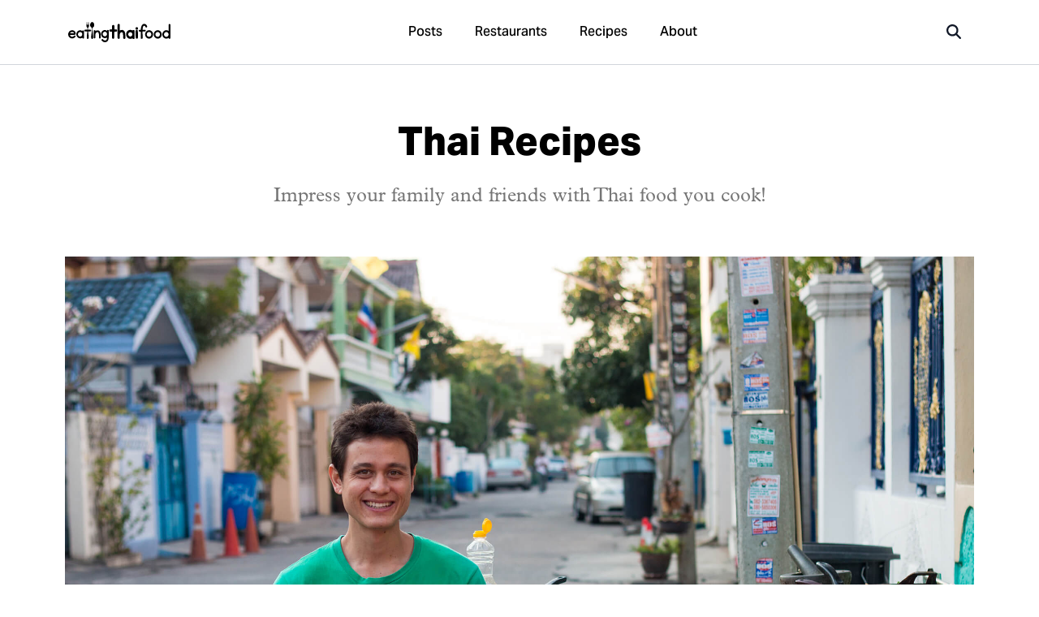

--- FILE ---
content_type: text/html; charset=UTF-8
request_url: https://www.eatingthaifood.com/thai-recipes/
body_size: 23517
content:
<!DOCTYPE html>
<html lang="en-US" class="no-js">
	<head>
		<meta charset="UTF-8">
		<meta name="title" content="Thai Recipes | Eating Thai Food - Thai Street Food, Restaurants, and Recipes | Eating Thai Food "/>
		<meta name="description" content="">
		<meta name="viewport" content="width=device-width, initial-scale=1.0, maximum-scale=1.0, user-scalable=no, shrink-to-fit=no">
		<meta name="apple-mobile-web-app-capable" content="yes">
		<meta name="mobile-web-app-capable" content="yes">
		<link rel="shortcut icon" href="https://www.eatingthaifood.com/wp-content/themes/eatingthaifood/library/images/favicon.png"/>
		<title>Thai Recipes | Eating Thai Food</title>
		<meta name='robots' content='index, follow, max-image-preview:large, max-snippet:-1, max-video-preview:-1' />

	<!-- This site is optimized with the Yoast SEO plugin v24.5 - https://yoast.com/wordpress/plugins/seo/ -->
	<meta name="description" content="Cook these delicious Thai recipes, and not only will you enjoy the authentic taste of Thai street food, but your friends and family will love you too!" />
	<link rel="canonical" href="https://www.eatingthaifood.com/thai-recipes/" />
	<meta property="og:locale" content="en_US" />
	<meta property="og:type" content="article" />
	<meta property="og:title" content="Thai Recipes | Eating Thai Food" />
	<meta property="og:description" content="Cook these delicious Thai recipes, and not only will you enjoy the authentic taste of Thai street food, but your friends and family will love you too!" />
	<meta property="og:url" content="https://www.eatingthaifood.com/thai-recipes/" />
	<meta property="og:site_name" content="Thai Street Food, Restaurants, and Recipes | Eating Thai Food" />
	<meta property="article:publisher" content="https://www.facebook.com/eatingthaifood" />
	<meta property="article:modified_time" content="2024-05-26T05:53:49+00:00" />
	<meta property="og:image" content="https://www.eatingthaifood.com/wp-content/uploads/2014/01/authentic-thai-recipes.jpg" />
	<meta property="og:image:width" content="2200" />
	<meta property="og:image:height" content="1467" />
	<meta property="og:image:type" content="image/jpeg" />
	<meta name="twitter:label1" content="Est. reading time" />
	<meta name="twitter:data1" content="16 minutes" />
	<script type="application/ld+json" class="yoast-schema-graph">{"@context":"https://schema.org","@graph":[{"@type":"WebPage","@id":"https://www.eatingthaifood.com/thai-recipes/","url":"https://www.eatingthaifood.com/thai-recipes/","name":"Thai Recipes | Eating Thai Food","isPartOf":{"@id":"https://www.eatingthaifood.com/#website"},"primaryImageOfPage":{"@id":"https://www.eatingthaifood.com/thai-recipes/#primaryimage"},"image":{"@id":"https://www.eatingthaifood.com/thai-recipes/#primaryimage"},"thumbnailUrl":"https://www.eatingthaifood.com/wp-content/uploads/2014/01/authentic-thai-recipes.jpg","datePublished":"2014-01-21T04:15:15+00:00","dateModified":"2024-05-26T05:53:49+00:00","description":"Cook these delicious Thai recipes, and not only will you enjoy the authentic taste of Thai street food, but your friends and family will love you too!","breadcrumb":{"@id":"https://www.eatingthaifood.com/thai-recipes/#breadcrumb"},"inLanguage":"en-US","potentialAction":[{"@type":"ReadAction","target":["https://www.eatingthaifood.com/thai-recipes/"]}]},{"@type":"ImageObject","inLanguage":"en-US","@id":"https://www.eatingthaifood.com/thai-recipes/#primaryimage","url":"https://www.eatingthaifood.com/wp-content/uploads/2014/01/authentic-thai-recipes.jpg","contentUrl":"https://www.eatingthaifood.com/wp-content/uploads/2014/01/authentic-thai-recipes.jpg","width":2200,"height":1467,"caption":"Cooking and eating Thai street food"},{"@type":"BreadcrumbList","@id":"https://www.eatingthaifood.com/thai-recipes/#breadcrumb","itemListElement":[{"@type":"ListItem","position":1,"name":"Home","item":"https://www.eatingthaifood.com/"},{"@type":"ListItem","position":2,"name":"Thai Recipes"}]},{"@type":"WebSite","@id":"https://www.eatingthaifood.com/#website","url":"https://www.eatingthaifood.com/","name":"Thai Street Food, Restaurants, and Recipes | Eating Thai Food","description":"Satisfy yourself with the best Thai street food!","potentialAction":[{"@type":"SearchAction","target":{"@type":"EntryPoint","urlTemplate":"https://www.eatingthaifood.com/?s={search_term_string}"},"query-input":{"@type":"PropertyValueSpecification","valueRequired":true,"valueName":"search_term_string"}}],"inLanguage":"en-US"}]}</script>
	<!-- / Yoast SEO plugin. -->


<style id='classic-theme-styles-inline-css' type='text/css'>
/*! This file is auto-generated */
.wp-block-button__link{color:#fff;background-color:#32373c;border-radius:9999px;box-shadow:none;text-decoration:none;padding:calc(.667em + 2px) calc(1.333em + 2px);font-size:1.125em}.wp-block-file__button{background:#32373c;color:#fff;text-decoration:none}
</style>
<style id='global-styles-inline-css' type='text/css'>
body{--wp--preset--color--black: #000000;--wp--preset--color--cyan-bluish-gray: #abb8c3;--wp--preset--color--white: #ffffff;--wp--preset--color--pale-pink: #f78da7;--wp--preset--color--vivid-red: #cf2e2e;--wp--preset--color--luminous-vivid-orange: #ff6900;--wp--preset--color--luminous-vivid-amber: #fcb900;--wp--preset--color--light-green-cyan: #7bdcb5;--wp--preset--color--vivid-green-cyan: #00d084;--wp--preset--color--pale-cyan-blue: #8ed1fc;--wp--preset--color--vivid-cyan-blue: #0693e3;--wp--preset--color--vivid-purple: #9b51e0;--wp--preset--gradient--vivid-cyan-blue-to-vivid-purple: linear-gradient(135deg,rgba(6,147,227,1) 0%,rgb(155,81,224) 100%);--wp--preset--gradient--light-green-cyan-to-vivid-green-cyan: linear-gradient(135deg,rgb(122,220,180) 0%,rgb(0,208,130) 100%);--wp--preset--gradient--luminous-vivid-amber-to-luminous-vivid-orange: linear-gradient(135deg,rgba(252,185,0,1) 0%,rgba(255,105,0,1) 100%);--wp--preset--gradient--luminous-vivid-orange-to-vivid-red: linear-gradient(135deg,rgba(255,105,0,1) 0%,rgb(207,46,46) 100%);--wp--preset--gradient--very-light-gray-to-cyan-bluish-gray: linear-gradient(135deg,rgb(238,238,238) 0%,rgb(169,184,195) 100%);--wp--preset--gradient--cool-to-warm-spectrum: linear-gradient(135deg,rgb(74,234,220) 0%,rgb(151,120,209) 20%,rgb(207,42,186) 40%,rgb(238,44,130) 60%,rgb(251,105,98) 80%,rgb(254,248,76) 100%);--wp--preset--gradient--blush-light-purple: linear-gradient(135deg,rgb(255,206,236) 0%,rgb(152,150,240) 100%);--wp--preset--gradient--blush-bordeaux: linear-gradient(135deg,rgb(254,205,165) 0%,rgb(254,45,45) 50%,rgb(107,0,62) 100%);--wp--preset--gradient--luminous-dusk: linear-gradient(135deg,rgb(255,203,112) 0%,rgb(199,81,192) 50%,rgb(65,88,208) 100%);--wp--preset--gradient--pale-ocean: linear-gradient(135deg,rgb(255,245,203) 0%,rgb(182,227,212) 50%,rgb(51,167,181) 100%);--wp--preset--gradient--electric-grass: linear-gradient(135deg,rgb(202,248,128) 0%,rgb(113,206,126) 100%);--wp--preset--gradient--midnight: linear-gradient(135deg,rgb(2,3,129) 0%,rgb(40,116,252) 100%);--wp--preset--font-size--small: 13px;--wp--preset--font-size--medium: 20px;--wp--preset--font-size--large: 36px;--wp--preset--font-size--x-large: 42px;--wp--preset--spacing--20: 0.44rem;--wp--preset--spacing--30: 0.67rem;--wp--preset--spacing--40: 1rem;--wp--preset--spacing--50: 1.5rem;--wp--preset--spacing--60: 2.25rem;--wp--preset--spacing--70: 3.38rem;--wp--preset--spacing--80: 5.06rem;--wp--preset--shadow--natural: 6px 6px 9px rgba(0, 0, 0, 0.2);--wp--preset--shadow--deep: 12px 12px 50px rgba(0, 0, 0, 0.4);--wp--preset--shadow--sharp: 6px 6px 0px rgba(0, 0, 0, 0.2);--wp--preset--shadow--outlined: 6px 6px 0px -3px rgba(255, 255, 255, 1), 6px 6px rgba(0, 0, 0, 1);--wp--preset--shadow--crisp: 6px 6px 0px rgba(0, 0, 0, 1);}:where(.is-layout-flex){gap: 0.5em;}:where(.is-layout-grid){gap: 0.5em;}body .is-layout-flex{display: flex;}body .is-layout-flex{flex-wrap: wrap;align-items: center;}body .is-layout-flex > *{margin: 0;}body .is-layout-grid{display: grid;}body .is-layout-grid > *{margin: 0;}:where(.wp-block-columns.is-layout-flex){gap: 2em;}:where(.wp-block-columns.is-layout-grid){gap: 2em;}:where(.wp-block-post-template.is-layout-flex){gap: 1.25em;}:where(.wp-block-post-template.is-layout-grid){gap: 1.25em;}.has-black-color{color: var(--wp--preset--color--black) !important;}.has-cyan-bluish-gray-color{color: var(--wp--preset--color--cyan-bluish-gray) !important;}.has-white-color{color: var(--wp--preset--color--white) !important;}.has-pale-pink-color{color: var(--wp--preset--color--pale-pink) !important;}.has-vivid-red-color{color: var(--wp--preset--color--vivid-red) !important;}.has-luminous-vivid-orange-color{color: var(--wp--preset--color--luminous-vivid-orange) !important;}.has-luminous-vivid-amber-color{color: var(--wp--preset--color--luminous-vivid-amber) !important;}.has-light-green-cyan-color{color: var(--wp--preset--color--light-green-cyan) !important;}.has-vivid-green-cyan-color{color: var(--wp--preset--color--vivid-green-cyan) !important;}.has-pale-cyan-blue-color{color: var(--wp--preset--color--pale-cyan-blue) !important;}.has-vivid-cyan-blue-color{color: var(--wp--preset--color--vivid-cyan-blue) !important;}.has-vivid-purple-color{color: var(--wp--preset--color--vivid-purple) !important;}.has-black-background-color{background-color: var(--wp--preset--color--black) !important;}.has-cyan-bluish-gray-background-color{background-color: var(--wp--preset--color--cyan-bluish-gray) !important;}.has-white-background-color{background-color: var(--wp--preset--color--white) !important;}.has-pale-pink-background-color{background-color: var(--wp--preset--color--pale-pink) !important;}.has-vivid-red-background-color{background-color: var(--wp--preset--color--vivid-red) !important;}.has-luminous-vivid-orange-background-color{background-color: var(--wp--preset--color--luminous-vivid-orange) !important;}.has-luminous-vivid-amber-background-color{background-color: var(--wp--preset--color--luminous-vivid-amber) !important;}.has-light-green-cyan-background-color{background-color: var(--wp--preset--color--light-green-cyan) !important;}.has-vivid-green-cyan-background-color{background-color: var(--wp--preset--color--vivid-green-cyan) !important;}.has-pale-cyan-blue-background-color{background-color: var(--wp--preset--color--pale-cyan-blue) !important;}.has-vivid-cyan-blue-background-color{background-color: var(--wp--preset--color--vivid-cyan-blue) !important;}.has-vivid-purple-background-color{background-color: var(--wp--preset--color--vivid-purple) !important;}.has-black-border-color{border-color: var(--wp--preset--color--black) !important;}.has-cyan-bluish-gray-border-color{border-color: var(--wp--preset--color--cyan-bluish-gray) !important;}.has-white-border-color{border-color: var(--wp--preset--color--white) !important;}.has-pale-pink-border-color{border-color: var(--wp--preset--color--pale-pink) !important;}.has-vivid-red-border-color{border-color: var(--wp--preset--color--vivid-red) !important;}.has-luminous-vivid-orange-border-color{border-color: var(--wp--preset--color--luminous-vivid-orange) !important;}.has-luminous-vivid-amber-border-color{border-color: var(--wp--preset--color--luminous-vivid-amber) !important;}.has-light-green-cyan-border-color{border-color: var(--wp--preset--color--light-green-cyan) !important;}.has-vivid-green-cyan-border-color{border-color: var(--wp--preset--color--vivid-green-cyan) !important;}.has-pale-cyan-blue-border-color{border-color: var(--wp--preset--color--pale-cyan-blue) !important;}.has-vivid-cyan-blue-border-color{border-color: var(--wp--preset--color--vivid-cyan-blue) !important;}.has-vivid-purple-border-color{border-color: var(--wp--preset--color--vivid-purple) !important;}.has-vivid-cyan-blue-to-vivid-purple-gradient-background{background: var(--wp--preset--gradient--vivid-cyan-blue-to-vivid-purple) !important;}.has-light-green-cyan-to-vivid-green-cyan-gradient-background{background: var(--wp--preset--gradient--light-green-cyan-to-vivid-green-cyan) !important;}.has-luminous-vivid-amber-to-luminous-vivid-orange-gradient-background{background: var(--wp--preset--gradient--luminous-vivid-amber-to-luminous-vivid-orange) !important;}.has-luminous-vivid-orange-to-vivid-red-gradient-background{background: var(--wp--preset--gradient--luminous-vivid-orange-to-vivid-red) !important;}.has-very-light-gray-to-cyan-bluish-gray-gradient-background{background: var(--wp--preset--gradient--very-light-gray-to-cyan-bluish-gray) !important;}.has-cool-to-warm-spectrum-gradient-background{background: var(--wp--preset--gradient--cool-to-warm-spectrum) !important;}.has-blush-light-purple-gradient-background{background: var(--wp--preset--gradient--blush-light-purple) !important;}.has-blush-bordeaux-gradient-background{background: var(--wp--preset--gradient--blush-bordeaux) !important;}.has-luminous-dusk-gradient-background{background: var(--wp--preset--gradient--luminous-dusk) !important;}.has-pale-ocean-gradient-background{background: var(--wp--preset--gradient--pale-ocean) !important;}.has-electric-grass-gradient-background{background: var(--wp--preset--gradient--electric-grass) !important;}.has-midnight-gradient-background{background: var(--wp--preset--gradient--midnight) !important;}.has-small-font-size{font-size: var(--wp--preset--font-size--small) !important;}.has-medium-font-size{font-size: var(--wp--preset--font-size--medium) !important;}.has-large-font-size{font-size: var(--wp--preset--font-size--large) !important;}.has-x-large-font-size{font-size: var(--wp--preset--font-size--x-large) !important;}
.wp-block-navigation a:where(:not(.wp-element-button)){color: inherit;}
:where(.wp-block-post-template.is-layout-flex){gap: 1.25em;}:where(.wp-block-post-template.is-layout-grid){gap: 1.25em;}
:where(.wp-block-columns.is-layout-flex){gap: 2em;}:where(.wp-block-columns.is-layout-grid){gap: 2em;}
.wp-block-pullquote{font-size: 1.5em;line-height: 1.6;}
</style>
<link rel='stylesheet' id='stylecss-css' href='https://www.eatingthaifood.com/wp-content/themes/eatingthaifood/style.css?modified=1717202584' type='text/css' media='all' />
<link rel='stylesheet' id='svg-icons-css' href='https://www.eatingthaifood.com/wp-content/themes/eatingthaifood/library/css/svg-icons.css?modified=1758441597' type='text/css' media='all' />
<style type="text/css">
div.easyrecipe {
font: 14px Verdana, Arial, Geneva, sans-serif;
border: 1px dashed #666;
color: #666;
padding: 10px;
background: #fafafa;
}</style>
	</head>

	<body class="page-template-default page page-id-8547 has-featured-image page-thai-recipes" id="eatingthaifood">

		<!-- <div class="announcement z-40 relative hidden flex-row bg-gray-900 text-white justify-center items-center font-medium p-3 text-sm lg:text-base lg:p-4" id="covid-update">
		<span class="mr-3 text-sm lg:text-base"><svg aria-hidden="true" fill="currentColor" height="1em" width="1em" xmlns="http://www.w3.org/2000/svg" viewBox="0 0 320 512"><path d="M16 144a144 144 0 1 1 288 0A144 144 0 1 1 16 144zM160 80c8.8 0 16-7.2 16-16s-7.2-16-16-16c-53 0-96 43-96 96c0 8.8 7.2 16 16 16s16-7.2 16-16c0-35.3 28.7-64 64-64zM128 480l0-162.9c10.4 1.9 21.1 2.9 32 2.9s21.6-1 32-2.9L192 480c0 17.7-14.3 32-32 32s-32-14.3-32-32z"/></svg></span>
		<span class="announcement-text">New Thai food restaurant finder</span>
		<a href="https://eatingthaifood.com/restaurants/" class="btn btn-primary rounded text-xs lg:text-sm py-1 px-3 ml-3 text-white">Open</a>
	<a href="#" class="announcement-close absolute right-5 text-xl opacity-75 hover:opacity-100 top-1/2 transform -translate-y-1/2"><svg aria-hidden="true" fill="currentColor" height="1em" width="1em" xmlns="http://www.w3.org/2000/svg" viewBox="0 0 384 512"><path d="M342.6 150.6c12.5-12.5 12.5-32.8 0-45.3s-32.8-12.5-45.3 0L192 210.7 86.6 105.4c-12.5-12.5-32.8-12.5-45.3 0s-12.5 32.8 0 45.3L146.7 256 41.4 361.4c-12.5 12.5-12.5 32.8 0 45.3s32.8 12.5 45.3 0L192 301.3 297.4 406.6c12.5 12.5 32.8 12.5 45.3 0s12.5-32.8 0-45.3L237.3 256 342.6 150.6z"/></svg></a>
</div> -->

		<div class="hidden-menu hidden-menu-bg" id="mobile-menu">
	<div class="hidden-menu-content">
		<a href="https://www.eatingthaifood.com" class="block w-32"><img src="https://www.eatingthaifood.com/wp-content/themes/eatingthaifood/library/images/logo-simple.svg" alt=""></a>
		<div class="my-auto">
			<ul class="text-lg font-medium text-gray-500">
				<li><a href="/" class="block py-3 hover:text-gray-700 active:text-gray-900"><span class="pr-2"><svg aria-hidden="true" fill="currentColor" height="1em" width="1em" xmlns="http://www.w3.org/2000/svg" viewBox="0 0 576 512"><path d="M575.8 255.5c0 18-15 32.1-32 32.1l-32 0 .7 160.2c0 2.7-.2 5.4-.5 8.1l0 16.2c0 22.1-17.9 40-40 40l-16 0c-1.1 0-2.2 0-3.3-.1c-1.4 .1-2.8 .1-4.2 .1L416 512l-24 0c-22.1 0-40-17.9-40-40l0-24 0-64c0-17.7-14.3-32-32-32l-64 0c-17.7 0-32 14.3-32 32l0 64 0 24c0 22.1-17.9 40-40 40l-24 0-31.9 0c-1.5 0-3-.1-4.5-.2c-1.2 .1-2.4 .2-3.6 .2l-16 0c-22.1 0-40-17.9-40-40l0-112c0-.9 0-1.9 .1-2.8l0-69.7-32 0c-18 0-32-14-32-32.1c0-9 3-17 10-24L266.4 8c7-7 15-8 22-8s15 2 21 7L564.8 231.5c8 7 12 15 11 24z"/></svg></span> Home</a></li>
	            <li><a href="/blog/" class="block py-3 hover:text-gray-700 active:text-gray-900"><span class="pr-2"><svg aria-hidden="true" fill="currentColor" height="1em" width="1em" xmlns="http://www.w3.org/2000/svg" viewBox="0 0 512 512"><path d="M168 80c-13.3 0-24 10.7-24 24l0 304c0 8.4-1.4 16.5-4.1 24L440 432c13.3 0 24-10.7 24-24l0-304c0-13.3-10.7-24-24-24L168 80zM72 480c-39.8 0-72-32.2-72-72L0 112C0 98.7 10.7 88 24 88s24 10.7 24 24l0 296c0 13.3 10.7 24 24 24s24-10.7 24-24l0-304c0-39.8 32.2-72 72-72l272 0c39.8 0 72 32.2 72 72l0 304c0 39.8-32.2 72-72 72L72 480zM176 136c0-13.3 10.7-24 24-24l96 0c13.3 0 24 10.7 24 24l0 80c0 13.3-10.7 24-24 24l-96 0c-13.3 0-24-10.7-24-24l0-80zm200-24l32 0c13.3 0 24 10.7 24 24s-10.7 24-24 24l-32 0c-13.3 0-24-10.7-24-24s10.7-24 24-24zm0 80l32 0c13.3 0 24 10.7 24 24s-10.7 24-24 24l-32 0c-13.3 0-24-10.7-24-24s10.7-24 24-24zM200 272l208 0c13.3 0 24 10.7 24 24s-10.7 24-24 24l-208 0c-13.3 0-24-10.7-24-24s10.7-24 24-24zm0 80l208 0c13.3 0 24 10.7 24 24s-10.7 24-24 24l-208 0c-13.3 0-24-10.7-24-24s10.7-24 24-24z"/></svg></span> Posts</a></li>
	            <li><a href="/restaurants/" class="block py-3 hover:text-gray-700 active:text-gray-900"><span class="pr-2"><svg aria-hidden="true" fill="currentColor" height="1em" width="1em" xmlns="http://www.w3.org/2000/svg" viewBox="0 0 448 512"><path d="M416 0C400 0 288 32 288 176l0 112c0 35.3 28.7 64 64 64l32 0 0 128c0 17.7 14.3 32 32 32s32-14.3 32-32l0-128 0-112 0-208c0-17.7-14.3-32-32-32zM64 16C64 7.8 57.9 1 49.7 .1S34.2 4.6 32.4 12.5L2.1 148.8C.7 155.1 0 161.5 0 167.9c0 45.9 35.1 83.6 80 87.7L80 480c0 17.7 14.3 32 32 32s32-14.3 32-32l0-224.4c44.9-4.1 80-41.8 80-87.7c0-6.4-.7-12.8-2.1-19.1L191.6 12.5c-1.8-8-9.3-13.3-17.4-12.4S160 7.8 160 16l0 134.2c0 5.4-4.4 9.8-9.8 9.8c-5.1 0-9.3-3.9-9.8-9L127.9 14.6C127.2 6.3 120.3 0 112 0s-15.2 6.3-15.9 14.6L83.7 151c-.5 5.1-4.7 9-9.8 9c-5.4 0-9.8-4.4-9.8-9.8L64 16zm48.3 152l-.3 0-.3 0 .3-.7 .3 .7z"/></svg></span>  Restaurants</a></li>
	            <li><a href="/thai-recipes/" class="block py-3 hover:text-gray-700 active:text-gray-900"><span class="pr-2"><svg aria-hidden="true" fill="currentColor" height="1em" width="1em" xmlns="http://www.w3.org/2000/svg" viewBox="0 0 512 512"><path d="M428.3 3c11.6-6.4 26.2-2.3 32.6 9.3l4.8 8.7c19.3 34.7 19.8 75.7 3.4 110C495.8 159.6 512 197.9 512 240c0 18.5-3.1 36.3-8.9 52.8c-6.1 17.3-28.5 16.3-36.8-.1l-11.7-23.4c-4.1-8.1-12.4-13.3-21.5-13.3L360 256c-13.3 0-24-10.7-24-24l0-80c0-13.3-10.7-24-24-24l-17.1 0c-21.3 0-30-23.9-10.8-32.9C304.7 85.4 327.7 80 352 80c28.3 0 54.8 7.3 77.8 20.2c5.5-18.2 3.7-38.4-6-55.8L419 35.7c-6.4-11.6-2.3-26.2 9.3-32.6zM171.2 345.5L264 160l40 0 0 80c0 26.5 21.5 48 48 48l76.2 0 23.9 47.8C372.3 443.9 244.3 512 103.2 512l-58.8 0C19.9 512 0 492.1 0 467.6c0-20.8 14.5-38.8 34.8-43.3l49.8-11.1c37.6-8.4 69.5-33.2 86.7-67.7z"/></svg></span> Recipes</a></li>
                <li><a href="/about/" class="block py-3 hover:text-gray-700 active:text-gray-900"><span class="pr-2"><svg aria-hidden="true" fill="currentColor" height="1em" width="1em" xmlns="http://www.w3.org/2000/svg" viewBox="0 0 512 512"><path d="M256 512A256 256 0 1 0 256 0a256 256 0 1 0 0 512zM216 336l24 0 0-64-24 0c-13.3 0-24-10.7-24-24s10.7-24 24-24l48 0c13.3 0 24 10.7 24 24l0 88 8 0c13.3 0 24 10.7 24 24s-10.7 24-24 24l-80 0c-13.3 0-24-10.7-24-24s10.7-24 24-24zm40-208a32 32 0 1 1 0 64 32 32 0 1 1 0-64z"/></svg></span> About</a></li>
			</ul>
		</div>

	</div>

</div>

		<span class="modal-box modal-box-fullscreen" id="search">
	<div class="modal-box-content p-0 text-left">
		<form autocomplete="off" class="search-form p-0 m-0 border-b border-gray-200 w-full sticky top-0 right-0 bg-white z-50" action="">
			<span class="absolute top-1/2 left-6 md:left-5 lg:left-6 xl:left-7 transform -translate-y-1/2 text-xl lg:text-2xl" aria-hidden="true"><svg aria-hidden="true" fill="currentColor" height="1em" width="1em" xmlns="http://www.w3.org/2000/svg" viewBox="0 0 512 512"><path d="M416 208c0 45.9-14.9 88.3-40 122.7L502.6 457.4c12.5 12.5 12.5 32.8 0 45.3s-32.8 12.5-45.3 0L330.7 376c-34.4 25.2-76.8 40-122.7 40C93.1 416 0 322.9 0 208S93.1 0 208 0S416 93.1 416 208zM208 352a144 144 0 1 0 0-288 144 144 0 1 0 0 288z"/></svg></span>
			<a href="#" class="modal-close absolute px-8 py-4 top-1/2 transform right-0 -translate-y-1/2 text-2xl text-gray-500 hover:text-gray-900 z-50"><svg aria-hidden="true" fill="currentColor" height="1em" width="1em" xmlns="http://www.w3.org/2000/svg" viewBox="0 0 384 512"><path d="M342.6 150.6c12.5-12.5 12.5-32.8 0-45.3s-32.8-12.5-45.3 0L192 210.7 86.6 105.4c-12.5-12.5-32.8-12.5-45.3 0s-12.5 32.8 0 45.3L146.7 256 41.4 361.4c-12.5 12.5-12.5 32.8 0 45.3s32.8 12.5 45.3 0L192 301.3 297.4 406.6c12.5 12.5 32.8 12.5 45.3 0s12.5-32.8 0-45.3L237.3 256 342.6 150.6z"/></svg></a>
			<input type="text" class="search-input bg-none text-lg lg:text-xl px-14 lg:px-16 xl:px-20 py-4 md:py-5 lg:py-6 w-full rounded-xl" autocomplete="off" placeholder="What are you looking for?">
			<div class="shadow-lg w-full h-3 absolute -bottom-0 z-0"></div>
		</form>
		<div id="search-results" class="w-full h-full relative flex flex-col overflow-auto z-40">
			<div class="empty h-80 w-full flex items-center text-4xl text-gray-400 justify-center">
				<span class="animate-spin"><svg aria-hidden="true" fill="currentColor" height="1em" width="1em" xmlns="http://www.w3.org/2000/svg" viewBox="0 0 512 512"><path d="M304 48a48 48 0 1 0 -96 0 48 48 0 1 0 96 0zm0 416a48 48 0 1 0 -96 0 48 48 0 1 0 96 0zM48 304a48 48 0 1 0 0-96 48 48 0 1 0 0 96zm464-48a48 48 0 1 0 -96 0 48 48 0 1 0 96 0zM142.9 437A48 48 0 1 0 75 369.1 48 48 0 1 0 142.9 437zm0-294.2A48 48 0 1 0 75 75a48 48 0 1 0 67.9 67.9zM369.1 437A48 48 0 1 0 437 369.1 48 48 0 1 0 369.1 437z"/></svg></span>
			</div>
		</div>
	</div>
</span>

<!-- <span class="modal-box " id="cart-modal">
	<div class="modal-box-content max-w-2xl text-left">
		<a href="#" class="modal-close modal-box-x"><svg aria-hidden="true" fill="currentColor" height="1em" width="1em" xmlns="http://www.w3.org/2000/svg" viewBox="0 0 384 512"><path d="M342.6 150.6c12.5-12.5 12.5-32.8 0-45.3s-32.8-12.5-45.3 0L192 210.7 86.6 105.4c-12.5-12.5-32.8-12.5-45.3 0s-12.5 32.8 0 45.3L146.7 256 41.4 361.4c-12.5 12.5-12.5 32.8 0 45.3s32.8 12.5 45.3 0L192 301.3 297.4 406.6c12.5 12.5 32.8 12.5 45.3 0s12.5-32.8 0-45.3L237.3 256 342.6 150.6z"/></svg></a>
		<h2 class="text-center text-2xl font-bold mb-8">Your cart</h2>
			</div>
</span> -->



<!-- <div class="modal-box modal-ebook md remember-close" id="arrival-and-surivival" data-delay="10000">
	<a href="#" class="modal-close"><svg aria-hidden="true" fill="currentColor" height="1em" width="1em" xmlns="http://www.w3.org/2000/svg" viewBox="0 0 384 512"><path d="M342.6 150.6c12.5-12.5 12.5-32.8 0-45.3s-32.8-12.5-45.3 0L192 210.7 86.6 105.4c-12.5-12.5-32.8-12.5-45.3 0s-12.5 32.8 0 45.3L146.7 256 41.4 361.4c-12.5 12.5-12.5 32.8 0 45.3s32.8 12.5 45.3 0L192 301.3 297.4 406.6c12.5 12.5 32.8 12.5 45.3 0s12.5-32.8 0-45.3L237.3 256 342.6 150.6z"/></svg></a>
	<div class="modal-content">
		<div class="columns align-stretch">
			<div class="column col-4-md col-12-sm pr-md ebook-image">
				<img src="https://eatingthaifood.com/wp-content/uploads/2019/01/a4-cover-1.jpg" alt="Thailand Arrival &amp; Survival">
			</div>
			<div class="column col-6 col-8-md col-12-sm ebook-content">
				<div>
					<span class="badge notify price">Free</span>
				</div>
				<h3 class="modal-box-title">Thailand arrival &amp; survival guide <span class="badge notify">Free</span></h3>
				<p class="modal-subtitle">Enter your email and we'll send you our free guide to arriving and getting the most out of your trip to Thailand.</p>
				<form action="https://itsbetterinthailand.us18.list-manage.com/subscribe/post?u=294decd87a2626685026fb525&amp;id=6e57c99269" method="post" id="mc-embedded-subscribe-form" name="mc-embedded-subscribe-form" class="validate subscribe" target="_blank" novalidate>
					<div class="form-group">
						<div id="mce-responses" class="clear">
							<div class="response mb-sm" id="mce-error-response" style="display:none"></div>
							<div class="response mb-sm" id="mce-success-response" style="display:none"></div>
						</div>
					</div>
					<div class="form-group">
						<input type="email" value="" name="EMAIL" class="required email" id="mce-EMAIL" placeholder="Enter your email" required="true">
					</div>
					<div class="form-group mb-none">
						<button type="submit" name="subscribe" id="mc-embedded-subscribe" class="button primary">Free download</button>
					</div>
					<div style="position: absolute; left: -5000px;" aria-hidden="true">
						<input type="text" name="b_294decd87a2626685026fb525_6e57c99269" tabindex="-1" value="">
						<input type="hidden" name="MERGE1" id="MERGE1" size="25" value="thailand-arrival-survival.pdf">
					</div>
				</form>
			</div>
		</div>
	</div>
</div> -->

<!-- <div class="modal-box xl" id="video">
	<div class="video-wrapper">
		<iframe width="560" height="315" src="" frameborder="0" allow="accelerometer; autoplay; encrypted-media; gyroscope; picture-in-picture" allowfullscreen></iframe>
	</div>
</div> -->
	<header class="sticky top-0 z-30 h-16 font-medium bg-white border-b border-gray-300 select-none lg:h-20 mb-gap " id="header-nav">
    <div class="container flex flex-row items-center h-full">

        <a href="#mobile-menu" class="order-1 px-6 py-4 mr-auto -ml-6 text-2xl lg:hidden">
            <svg aria-hidden="true" fill="currentColor" height="1em" width="1em" xmlns="http://www.w3.org/2000/svg" viewBox="0 0 448 512"><path d="M0 96C0 78.3 14.3 64 32 64l384 0c17.7 0 32 14.3 32 32s-14.3 32-32 32L32 128C14.3 128 0 113.7 0 96zM0 256c0-17.7 14.3-32 32-32l384 0c17.7 0 32 14.3 32 32s-14.3 32-32 32L32 288c-17.7 0-32-14.3-32-32zM448 416c0 17.7-14.3 32-32 32L32 448c-17.7 0-32-14.3-32-32s14.3-32 32-32l384 0c17.7 0 32 14.3 32 32z"/></svg>        </a>

        <a href="/" class="absolute block w-32 transform -translate-x-1/2 -translate-y-1/2 top-1/2 left-1/2 lg:order-1 lg:transform-none lg:left-0 lg:top-0 lg:relative lg:w-40">
            <?xml version="1.0" encoding="utf-8"?>
<!-- Generator: Adobe Illustrator 24.2.0, SVG Export Plug-In . SVG Version: 6.00 Build 0)  -->
<svg version="1.1" id="Layer_1" xmlns="http://www.w3.org/2000/svg" xmlns:xlink="http://www.w3.org/1999/xlink" x="0px" y="0px"
	 viewBox="0 0 666.1 128.8" style="enable-background:new 0 0 666.1 128.8;" xml:space="preserve">
<g>
	<path class="st0" d="M0,76.9c0.3-2,0.7-4,1-5.9c3.3-10.6,13.2-18.2,24.4-18.2c6.6,0,12.5,2,17.2,6.6c4,4,6.3,8.9,6.3,14.9
		c0,3.6-2,6.6-5.9,7.3c-1.7,0.3-3.3,0.3-5.3,0.3c-8.6,0-17.2,0-25.4,0c-0.7,0-1.3,0-1,1c2,5.9,5.6,9.9,11.6,10.9
		c4.6,1,8.6-0.3,12.2-3.3c1-0.7,2-1.7,3-2.6c1.7-1.7,3.6-2,5.6-1.3c2.3,0.7,3.6,2,4.3,4c0.3,1,0,2.3-0.7,3.3
		c-4,5.3-9.2,8.9-16.2,10.2c-10.9,2-19.8-1.3-26.4-10.2C2,90.1,0.3,85.5,0,80.9c0-0.3,0-0.7,0-1C0,79.2,0,77.9,0,76.9z M31,71.6
		L31,71.6c2,0.3,4,0.3,5.6,0.3c1,0,1.3,0,0.7-1.3c-0.7-2.3-2.3-4-4.6-5c-2-1-4-1.3-6.3-1.7c-5.9-0.7-10.6,1.7-13.9,6.6
		c-0.3,0.3-0.7,0.7-0.3,1c0.3,0.3,0.7,0,1,0C19.5,71.6,25.4,71.6,31,71.6z"/>
	<path class="st0" d="M133,0.7c1.3,7.6,1.3,14.9,2.6,22.4c0.7,4-0.3,7.9-3.3,10.9c-2.3,2.6-3.6,5.6-3.6,9.2c0,1.7,0,3.3,0,5.3
		c0,1,0.3,1.3,1.3,1c4.6-0.3,9.2-0.3,13.9-0.3c4,0,6.3,3.3,5.3,6.9c-0.7,2.6-3,4-5.9,4c-4-0.3-8.3,0-12.5,0c-1,0-0.7,0.7-0.7,1.3
		c0.3,2.3,0.7,4.3,0.7,6.6c0.3,4,1,7.9,1.7,11.9c0.7,5,1.3,10.2,1.3,15.2c0,2.6,0,5.3-0.7,7.6c-0.3,1-0.7,2-1,2.6c-1,2-3,3.3-5.3,3
		s-3.6-1.7-4.3-3.3c-1-2.3-1.3-4.6-1.3-6.9c0-5,0.7-9.9,1-14.9c0.7-6.3,1.3-12.2,2.3-18.8c0-1,0.3-2,0.3-3s-0.3-1.3-1.3-1.3
		c-4.3-0.3-8.6,0-12.9,0s-6.3-2.6-5.3-6.9c0.7-3,2.3-4,5.3-4c4.6,0,8.9,0,13.5,0c1.7,0,1.7,0,1.7-1.7c0-2.3,0-4.6-0.3-6.6
		c-0.3-2.6-1.7-4.6-3-6.6c-0.3-0.7-1-1-1.7-2c-2.3-3-2.6-6.3-2.3-9.9c1-6.6,1.7-13.5,2.3-20.1c0-0.7,0-1.7,0.3-2.3h0.3
		c0,0.7,0.3,1,0.3,1.7C122,6,122,10.3,122,14.9c0,1.7,0,3.6,0.7,5.6c0.7-0.7,0.7-1.3,1-2c0.3-1.3,0.3-2.3,0.3-3.6
		c0-5,0.7-9.6,1-14.5h0.3c0,1.7,0.3,3.6,0.3,5.3c0.3,4,0.3,8.3,0.7,12.5c0,0.7,0,1.7,0.7,2.3c0.3-0.3,0.7-1,0.7-1.3
		c0.3-6.3,0.7-12.5,1-18.8h0.3c0.7,2.6,1,5,1,7.6c0,2.3,0.3,5,0.3,7.3c0,1.7,0.3,3.3,1,5c0.7-2.3,1-4.6,1-6.6c0-4.3,0-8.9,0.3-13.2
		C132.7,0.7,133,0.7,133,0.7z"/>
	<path class="st0" d="M335.6,36c0,5.9,0,11.6,0,17.5c0,1,0,1,1,0.7c5.6-3,11.2-4,17.5-3c5.6,1,9.9,4.3,12.9,9.2
		c2.6,4.3,3.6,9.2,4.3,14.2c0.7,4.6,0.7,9.2,1,13.9c0,4.3,0.3,8.3,0.3,12.5c0,4.6-3.3,7.6-8.3,6.6c-1.3-0.3-2.6-0.7-3.6-1.3
		c-1.7-1-2.3-2.6-2.3-4.6c0-8.3,0-16.2-1.3-24.4c-0.3-3-1-5.6-2.3-8.3c-1-2-2.3-3.6-4.6-3.6c-2-0.3-3.6,0-5.3,0.7
		c-5.6,2.6-8.6,6.9-8.6,13.2c0,6.6,0,13.2,0,19.8c0,2.6-0.7,5.3-3,6.9c-2.3,1.7-5,2.3-7.6,1s-4-3.6-4-6.3c0-9.6,0-19.1,0-28.7
		c0-2,0-4.3,0-6.3c0-15.2,0.3-30.7,0-45.9c0-7.3,6.3-8.9,10.9-6.6c2.3,1,3.3,3,3.3,5.6C335.6,24.4,335.6,30.1,335.6,36L335.6,36z"/>
	<path class="st0" d="M665.7,60.4c0,13.9,0,27.7,0,41.6c0,4.3-2.6,6.3-6.6,5.3c-3.3-0.7-4.3-2-4.6-5.3c0-1-0.3-0.7-1-0.3
		c-4.3,3-9.2,4.6-14.5,4.6c-6.3,0-11.9-2.3-16.5-6.6c-5.3-4.6-8.3-10.6-8.9-17.5c-1-10.9,4-21.1,13.5-26.4c8.6-5,17.5-4.6,26.1,0.7
		c0.3,0,0.3,0.3,0.7,0.3c0.3-0.3,0-0.7,0-1c0.3-11.9,0.3-23.8,0.3-35.6c0-2,0.3-4,2-5.6c2-1.7,4-2.3,6.6-1c2.3,1,3.3,3,3.3,5.3
		C666,32.7,666,46.6,665.7,60.4C666,60.4,666,60.4,665.7,60.4z M654.1,79.6c0.3-8.9-7.6-15.5-14.9-15.5c-7.9,0-14.9,6.9-14.9,15.2
		s6.6,15.5,14.5,15.5C647.2,94.7,653.8,87.8,654.1,79.6z"/>
	<path class="st0" d="M253.1,56.5c0-0.3,0-0.3,0-0.7c0.3-3.3,2-5.3,5.6-5.3c2.3,0,4,0.7,5,2.6c0.3,0.7,0.3,1,0.3,2
		c0,14.2,0,28.1,0,42.2c0,6.9-1.3,13.9-4.6,20.1s-8.6,9.9-15.5,10.9c-3,0.3-6.3,0.7-9.2,0c-5-0.7-8.9-3-12.5-6.3
		c-1.7-1.3-3-2.6-4.3-4.3c-2.3-2.6-2.3-5,0.7-7.3c1.7-1.3,3.6-2,5.6-1.7c1,0,2,0.7,2.3,1.7c2.6,4,6.3,6.3,11.2,6.9
		c3.6,0.7,7.3,0.3,10.2-2.3c2.3-2,3.6-4.6,4.3-7.3c0.7-2.3,0.7-5,0.7-7.3c0-0.7,0-1-1-0.7c-4.6,2.6-9.9,3.3-14.9,3
		s-8.9-2.3-12.9-5.3c-5.6-4.3-8.9-10.2-9.9-17.2c-1-7.3,1-13.9,5.6-19.5c7.9-9.9,21.8-12.2,32.3-5C252.8,55.8,252.8,56.1,253.1,56.5
		z M253.1,77.2c0-7.9-6.3-14.5-13.9-14.9c-6.9-0.3-14.5,6.3-14.5,14.5c0,7.9,6.3,14.5,13.9,14.5C246.5,91.8,252.8,85.2,253.1,77.2z"
		/>
	<path class="st0" d="M432.7,65c-0.3,12.2-0.3,24.8-0.3,37.3c0,4.3-3.3,7.3-7.6,6.3c-1.7-0.3-3-0.7-4-1.7c-1-0.7-2-1.7-2.3-2.6
		c-0.3-0.7-0.3-0.7-1-0.3c-2,1-4,2-6.3,2.6c-10.6,2.6-21.8-1.3-28.4-10.6c-8.6-11.2-7.3-27.7,2.6-37.6c5.6-5.6,12.5-8.3,20.5-7.9
		c4,0.3,7.9,1.3,11.2,3.3c0.7,0.3,1,0.3,2-0.3c3-3.3,9.9-3.3,12.5,0.3c0.7,1,1,2,1,3C432.7,59.8,432.7,62.1,432.7,65z M417.8,78.9
		c0-7.6-5.9-13.9-13.2-13.9c-7.3,0-13.5,6.3-13.5,13.9c0,8.6,7.3,13.9,13.5,13.9C411.2,93.1,418.1,86.5,417.8,78.9z"/>
	<path class="st0" d="M484.5,79.9c0,4.6,0,9.2,0,14.2c0,3.3,0,6.3,0.3,9.6c0,0.7,0,1.3-0.7,1.7c-3,1.7-5.9,2.3-9.2,1
		c-1.3-0.7-2-1.7-2-3c-0.3-8.6,0-16.8-0.3-25.4c0-5,0-10.2,0-15.2c0-1-0.3-1.3-1.3-1.3c-2,0-4,0-5.6,0c-4.6,0-5.6-3-5.6-5.9
		c0-1,0.3-2,0.7-2.6c0.7-1.7,2.3-2.6,4-2.6c2.3,0,4.6,0,6.6,0c0.7,0,1-0.3,1.3-1c0.3-5.3,1.3-10.9,2.6-16.2c1.3-4.6,3-8.9,5.6-12.9
		c6.6-10.2,18.5-9.6,26.1-4c3,2.3,5,5.3,6.3,8.6c0.7,1.7,1.3,3,1.3,5c-0.3,3-3.3,5.9-6.3,5.9c-2.3,0-3.6-1-4.6-3.6
		c-0.7-1.7-1-3-2.3-4.6c-2-2.6-4.3-3.3-7.3-3.3c-1.7,0-3,1-4,2.3c-2.3,3-3.3,6.3-4,9.9c-1,3.6-1.3,7.9-1.7,11.6
		c-0.3,1.7,0,1.7,1.7,1.7c4.6,0,8.9,0,13.5,0c3,0,4.6,1,5.3,3c1,2.3,0.3,5-1.7,6.9c-1,1-2,1.3-3.3,1c-1.7-0.3-3.3,0-5,0
		c-3.3,0-6.3,0-9.6,0c-1,0-1.3,0.3-1.7,1.3C484.1,68.3,484.5,74.3,484.5,79.9z"/>
	<path class="st0" d="M299.7,79.6c0,5.6,0,10.9,0,16.5c0,2,0.3,3.6,0,5.3c-0.3,3.3-2.3,5.3-5.6,5.6c-2.3,0.3-4.6-0.3-6.3-1.7
		c-1.3-1-2.3-2.3-2.3-4c-0.3-10.9,0-22.1-0.3-33c0-2,0-4,0-5.9c0-1-0.3-1-1-1c-2.6,0-5.6,0-8.3,0c-0.7,0-1.7,0-2.3,0
		c-4-0.3-5.6-3.6-5.6-6.6c0-1.7,0.7-3.3,1.7-5s2.6-2.6,4.6-2.6c3.3,0,6.3,0,9.6,0c1,0,1.7-0.3,1.7-1.3c0-5,0-9.9,0-14.9
		c0-1.7,0-3,0-4.6c0-3.6,2-5.9,5.6-6.9c3-0.7,5.6,0,7.9,2c1.3,1,2,2.3,1.7,4c0,1,0,2.3,0,3.6c0,5.6,0,11.2,0,16.8
		c0,1,0.3,1.3,1.3,1.3c3,0,5.9,0,9.2,0c4.3,0,7.3,3,7.3,7.3c0,4-3.3,7.3-7.3,7.3c-3,0-5.6,0-8.6,0c-1.7,0-1.7,0-1.7,1.7
		C299.7,68.3,299.7,73.9,299.7,79.6L299.7,79.6z"/>
	<path class="st0" d="M52.8,78.6c-0.3-12.9,9.6-23.8,22.1-25.4c5.3-0.7,10.6,0.3,15.2,3.3c1.3,0.7,1.3,0.7,2-0.3c1-2,3.6-3,6.3-2.6
		c1.3,0.3,2.3,0.7,3.3,1.3c1,0.7,1.7,2,1.7,3.3c0,0.3,0,1,0,1.3c0,13.2,0,26.7,0,39.9c0,0.7,0,1.7,0,2.3c-0.3,2-1.7,3.3-3.6,3.6
		c-1.7,0.3-3,0-4.6-0.7c-1.7-0.7-2.6-2-2.6-4c0-1,0-1-1-0.3c-10.9,7.6-27.1,4.3-34.7-8.6C54.1,87.5,52.8,83.2,52.8,78.6z M63.4,78.6
		c0,8.3,6.6,14.5,14.2,14.5s14.2-6.6,14.2-14.5c0-8.6-6.9-14.5-14.2-14.5C70,64,63.4,71,63.4,78.6z"/>
	<path class="st0" d="M553.1,77.6c0,13.5-7.9,24.4-19.5,27.7c-8.6,2.3-16.5,0.3-23.1-5.3c-6.3-5.6-9.6-12.9-9.6-21.1
		c0-13.2,10.2-24.8,23.4-26.4c7.3-0.7,13.5,1.3,19.1,5.9C549.8,63.7,552.8,71,553.1,77.6z M541.6,79.2c0-8.3-6.6-15.5-14.9-15.5
		c-7.9,0-14.9,6.9-14.9,15.2c0,8.6,6.6,15.5,14.9,15.5C535,94.7,541.6,87.8,541.6,79.2z"/>
	<path class="st0" d="M583.2,52.5c11.2-0.3,23.4,8.3,25.7,22.1c1.7,9.6-1,17.8-7.9,24.4c-9.2,9.2-24.4,9.6-34.3,1
		c-6.3-5.6-9.6-12.5-9.6-21.1c0-13.5,10.2-24.8,23.4-26.4C581.2,52.2,582.2,52.5,583.2,52.5z M584.1,64c-5.6,0-8.9,1.7-11.9,4.6
		c-5,5.3-5.6,12.2-2,18.5c4.6,7.9,14.5,10.2,21.8,4.3c4-3.3,5.9-7.6,5.9-13.2C597.7,70.6,590.7,64,584.1,64z"/>
	<path class="st0" d="M149.5,96.1c0-6.3,1-12.5,2-18.8c0.7-5.6,1.7-11.2,2-16.8c0.3-5.3,1-10.6,1-16.2c0-0.7,0-1.3,0-2
		c0-3.6-2-5.9-4.6-8.3c-2.3-2-4.6-4-5.9-6.6c-1.7-3.6-2-7.3-1.3-11.2c1-5,2.6-8.9,6.3-12.5c4.6-4.3,11.2-4,15.2,0.7
		c4.6,5.6,6.3,12.2,5.3,19.5c-0.7,3.6-2.6,6.3-5.3,8.6c-1,1-2,2-3,2.6c-2.6,2.3-3.3,5-3.6,8.3c0,2.3,0,4.6,0.3,6.6
		c0.3,5.3,1,10.9,1.7,16.2c0.7,5.6,1.7,11.2,2,16.5c0.7,5.3,1,10.2,1,15.5c0,2.3-0.3,4.6-1.3,6.6c-1,2.3-2.6,3.6-5.6,3.3
		c-2,0-3.3-1.3-4-3c-1.3-2-2-4.3-2-6.6C149.2,98,149.5,97,149.5,96.1z"/>
	<path class="st0" d="M166.3,81.9c0-2.3,0-5,0-7.3c0-5.9,0-11.6,0-17.5c0-3.3,1.7-5.3,5.3-5c1.7,0,3,0.7,4.3,1.7c1,0.7,1.3,2,1.3,3
		c0,0.3,0,0.7,0.3,1s0.7-0.3,1-0.3c2.6-2,5.6-3,8.9-3.6c3.6-0.7,7.3-0.7,10.6,0.7c5,1.7,8.3,5.3,10.2,9.9c2,4,2.6,8.6,3,13.2
		c0.7,7.6,0.7,15.2,0.7,22.8c0,3-1.7,4.6-4.6,4.6c-1.3,0-2.6,0-3.6-0.7c-1.7-0.7-2.6-2-2.6-4c0-4.3,0-8.3,0-12.5
		c-0.3-6.3-1-12.2-3.3-18.5c-1-3-3.3-4.6-6.3-5c-3.3,0-6.3,1-8.6,3.3c-3.6,3.3-5.6,7.3-5.6,12.2c0,6.3,0,12.5,0,18.8
		c0,4-3.6,6.9-7.6,5.6c-2.3-0.7-3.6-2.6-3.6-5.6C166.3,93.1,166.3,87.5,166.3,81.9L166.3,81.9z"/>
	<path class="st0" d="M454.1,73c0,5.3,0,10.6,0,15.5c0,4,0,7.9,0,11.9c0,3.3-2.3,5.6-5.6,5.9c-2.3,0.3-4.6-0.3-6.6-1.7
		c-1.3-1-2-2.3-2.3-4c0-5,0-10.2-0.3-14.9c-0.3-8.6-0.3-17.2-0.3-26.1c0-0.3,0-0.7,0-1c-0.3-3,1-5.9,4-6.9c3.3-1,6.3-0.7,9.2,1.7
		c1,1,1.7,2.3,1.7,3.6C454.1,62.4,454.1,67.7,454.1,73L454.1,73z"/>
	<path class="st0" d="M446.9,49.9c-4.6,0-8.3-3.3-8.3-8.3c0-4.6,3.6-8.3,8.3-8.3s8.3,3.6,8.3,8.3C455.1,46.6,451.5,49.9,446.9,49.9z
		"/>
</g>
</svg>
        </a>

        <ul class="flex-row items-center justify-center order-2 hidden w-full lg:flex">
            <li>
                <a href="/blog/" class="px-5 py-2 hover:text-primary ">Posts</a>
            </li>
            <li>
                <a href="/restaurants/" class="px-5 py-2 hover:text-primary ">Restaurants</a>
            </li>
            <li>
                <a href="/thai-recipes/" class="px-5 py-2 hover:text-primary ">Recipes</a>
            </li>
            <li>
                <a href="/about/" class="px-5 py-2 hover:text-primary ">About</a>
            </li>
        </ul>

        
        <a href="#search" class="order-4 py-4 pl-3 pr-6 -mr-6 text-lg text-gray-900 search popup-open lg:pr-3 lg:mr-0 2xl:text-xl">
            <svg aria-hidden="true" fill="currentColor" height="1em" width="1em" xmlns="http://www.w3.org/2000/svg" viewBox="0 0 512 512"><path d="M416 208c0 45.9-14.9 88.3-40 122.7L502.6 457.4c12.5 12.5 12.5 32.8 0 45.3s-32.8 12.5-45.3 0L330.7 376c-34.4 25.2-76.8 40-122.7 40C93.1 416 0 322.9 0 208S93.1 0 208 0S416 93.1 416 208zM208 352a144 144 0 1 0 0-288 144 144 0 1 0 0 288z"/></svg>        </a>

    </div>
</header>

<div class="sticky h-px bg-gray-300 top-16 md:hidden"></div>
<div class="relative h-px -mt-px bg-white md:hidden"></div>

	
		<article class="mb-gap">

			<div class="container max-w-screen-lg text-center mb-10 md:mb-12 lg:mb-14 2xl:mb-18">
				<h1 class="font-bold leading-tight md:leading-tight lg:leading-tight text-3xl md:text-4xl lg:text-5xl 2xl:text-6xl">Thai Recipes</h1>
									<p class="font-serif text-xl mt-3 md:text-2xl md:mt-4 2xl:text-3xl lg:mt-5 opacity-60 leading-normal md:leading-normal lg:leading-normal 2xl:leading-normal">Impress your family and friends with Thai food you cook!</p>
							</div>

			<div class="container mb-10 md:mb-12 lg:mb-14 2xl:mb-18">
														<img src="https://www.eatingthaifood.com/wp-content/uploads/2014/01/authentic-thai-recipes.jpg" alt="Thai Recipes" class="rounded-2xl">
							</div>

			<div class="container max-w-screen-lg 2xl:max-w-screen-xl text-red-800">
				<div class="prose md:prose-lg lg:prose-xl 2xl:prose-2xl">
					<h2>Get free Thai food updates</h2>
<p>Join over 32,000+ other Thai food lovers who get exclusive Thai food and latest recipes to their inbox. Just enter you name and e-mail and click &#8220;Sign Up!&#8221;</p>
<form id="sib-form" method="POST" action="https://fcc91d25.sibforms.com/serve/[base64]" data-type="subscription" class=" newsletter-signup mx-auto w-full flex flex-row text-base xl:text-lg 2xl:text-xl" novalidate><input type="text" name="email_address_check" value="" class="input--hidden hidden"><input type="hidden" name="locale" value="en"><input type="hidden" name="html_type" value="simple"><input class="input bg-gray-200 rounded-l-lg h-14 lg:h-16 w-full px-6 font-medium" type="text" id="EMAIL" name="EMAIL" autocomplete="off" placeholder="example@email.com" data-required="true" required /><button id="_form_1_submit" class="_submit btn btn-primary h-14 lg:h-16 rounded-r-lg rounded-l-none px-6 lg:px-10" type="submit">Sign Up!</button></form>

<div class="wp-caption aligncenter breakout"><img decoding="async" class="size-full" src="https://photos.smugmug.com/Test-Photos/i-4dsWWsK/0/X3/eating-thai-food-photos-12-X3.jpg" alt="Authentic Thai recipes" width="1600" height="1067" /><p class="wp-caption-text">Thai recipes from my mother in-law</p></div>
<h2>Mother-in-laws Thai recipes</h2>
<p>Most of these <em>Thai recipes</em> were taught to me by my mother-in-law, who happens to be an expert when it comes to Thai home cooking (my wife is Thai).</p>
<p>She doesn&#8217;t use any measurements or recipes that are written down on paper, but she rather throws in every ingredient using her experience, while taste testing everything until it&#8217;s perfect &#8211; and she&#8217;s really good at it.</p>
<p>So when I decided to start recording and documenting some of her recipes, it was sort of just a matter of estimating how much of everything she used in her cooking style, and writing them down to have the measurements that we could follow.</p>
<h3>Thai food is taste-based</h3>
<p>Thai food is very much a &#8220;<em>taste based</em>&#8221; cuisine.</p>
<p>Taste testing is an extremely essential step in cooking Thai food. Even on the streets of Thailand when you order green papaya salad they occasionally will ask you to taste test it to make sure it&#8217;s alright to your liking before spooning it into a bag to go.</p>
<p>Also, knowing how sour, sweet, spicy, and salty you want your food, getting a feel for balancing out the flavors in each Thai dish, is another important part of cooking Thai.</p>
<p>The ingredients I&#8217;ve listed in all of these Thai recipes is a loose guide &#8211; it&#8217;s the amount I used in my recipe &#8211; but due to both different ingredients in different places and personal tastes, flavors and strengths may vary (as in 1 lime in Thailand might be more sour than 1 lime in the US).</p>
<p>So I urge you to follow these Thai recipes, but also to taste test a lot until you have the perfect combination of ingredients.</p>
<h2>Background about my cooking</h2>
<p>Before coming to Thailand, I used to cook frequently, experimenting with recipes from all sorts of different cuisines from around the world.</p>
<p>I would often visit the Asian supermarket in the United States, purchase the ingredients I needed to test out Thai recipes, and then devour everything I would prepare.</p>
<p>Some things turned out well, others not so much&#8230; and probably if I tasted the Thai food I had cooked back in University now, my reaction would be something like, &#8220;is this <em>really</em> Thai food!!?&#8221;</p>
<p>But I learned a lot, and it increased my desire to travel to Thailand with a main focus on eating.</p>
<p>When I moved to Thailand, back in early 2009, I just couldn&#8217;t believe my eyes (and stomach) at how much glorious food there was everywhere I looked.</p>
<p>Dwight and I would often go on extreme Thai street food missions, eating plate after plate of khao moo daeng and pad kra pao, slurping down bowls of boat noodles, and munching on skewers of moo ping.</p>
<p>For years I lived in just a single room studio apartment, and I had little opportunity to cook. Luckily, the <a title="Restaurants in Bangkok" href="https://www.eatingthaifood.com/best-restaurants/bangkok-thailand/" target="_blank" rel="noopener">street food and best restaurants in Bangkok</a> held me over.</p>
<p>Life moves forward, and in 2013 I married Ying, my beautiful wife.</p>
<p>Both Ying and her mother are expert home Thai chefs. Being from Krabi, in the south of Thailand, much of what we eat at home is southern Thai food. But that being said, my mother in law has the full spectrum of Thai recipes packed into her head.</p>
<p>Getting married meant moving into a house, and having a house meant having a kitchen, and having a kitchen meant home-cooked food!</p>
<p>I have to be honest that I am spoiled and come home just about everyday with amazing home cooked Thai food waiting for me.</p>
<p>But I also do love to cook, and having a kitchen, I am now able to, with the help of Ying and her mother, cook some popular Thai street foods, and write these recipes down for us all to enjoy.</p>
<p>I&#8217;m hoping that through the recipes shared here, you&#8217;ll be able to taste the authentic, bold, and exciting flavors of Thai street food at your home.</p>
<p>&#8211; Mark</p>
<h3>Are you ready to start cooking Thai food?</h3>
<p>Although you&#8217;ll find an archive of all the Thai recipes on Eating Thai Food above, I&#8217;ve made a list below of my personal favorite Thai dishes to eat and cook. Many of these are all typical Thai dishes, using common Thai ingredients, and many are eaten on a daily basis in Thailand (and they&#8217;re incredibly delicious).</p>
<h2>Stir Fried</h2>
<div class="wp-caption aligncenter"><img decoding="async" src="https://www.eatingthaifood.com/wp-content/uploads/2014/01/thai-chicken-basil-recipe.jpg" alt="how to make Thai basil chicken" width="2200" height="1467" /><p class="wp-caption-text">Thai basil chicken (ผัดกระเพราไก่)</p></div>
<h3><a href="https://www.eatingthaifood.com/thai-basil-chicken-recipe-pad-kra-pao-gai/">Thai basil chicken recipe</a> (pad kra pao gai ผัดกระเพราไก่)</h3>
<p>A choice of meat, stir fried with lots of chilies, garlic, and a handful of fresh Thai holy basil, all scooped over rice, and with an optional fried egg on the side. Pad kra pao is one of Thailand&#8217;s most beloved street food dishes.</p>
<div class="wp-caption aligncenter"><img loading="lazy" decoding="async" class="size-full" src="https://photos.smugmug.com/Thai-Recipes-2016/i-cch9fB4/0/X3/pad-see-ew-recipe-6-X3.jpg" alt="pad see ew recipe" width="1600" height="1067" /><p class="wp-caption-text">How to make Thai pad see ew</p></div>
<h3><a href="https://www.eatingthaifood.com/pad-see-ew-recipe/" target="_blank" rel="noopener">Pad see ew recipe</a> (ผัดซีอิ๊ว)</h3>
<p>Along with Pad Thai, Pad See Ew is a giant in the fried noodle section of Thai cuisine. This recipe uses wide rice noodles, cooked with Chinese broccoli, meat, egg, and seasoned with light and dark soy sauce and a sprinkle of pepper.</p>
<div class="wp-caption aligncenter"><img loading="lazy" decoding="async" src="https://migrationology.smugmug.com/Thai-Recipes/i-DjHzKdb/0/XL/thai-omelet-recipe-12-XL.jpg" alt="Thai street food recipes" width="1024" height="683" /><p class="wp-caption-text">Thai minced pork omelet and rice &#8211; classic Thai street food</p></div>
<h3><a href="https://www.eatingthaifood.com/2014/04/thai-omelet-recipe-kai-jeow-moo-sab/">Minced pork omelet</a> (ไข่เจียวหมูสับ)</h3>
<p>Known in Thai as a kai jeow moo sab (Minced pork omelet (ไข่เจียวหมูสับ), this is one of the most common and tasty Thai street food dishes &#8211; it&#8217;s often one of those dishes that&#8217;s ordered to complete a full Thai style stir fried meal &#8211; and something everyone loves. The egg is beat with a fork so it gets nice and fluffy, some minced pork and a splash of soy sauce are added, and it&#8217;s then fried in a wok with lots of oil. A Thai omelet is incredibly tasty, and you can replicate this Thai street food classic at home easily.</p>
<div class="wp-caption aligncenter"><img loading="lazy" decoding="async" class="size-full" src="https://www.eatingthaifood.com/wp-content/uploads/2014/05/thai-fried-rice-recipe.jpg" alt="Thai fried rice recipe" width="2400" height="1600" /><p class="wp-caption-text">How to make Thai shrimp fried rice</p></div>
<h3><a href="https://www.eatingthaifood.com/thai-fried-rice-recipe-shrimp/">Thai fried rice with shrimp</a> (ข้าวผัดกุ้ง)</h3>
<p>Another popular Thai street food dish is fried rice, normally made with shrimp, a few small vegetables, and of course rice. One of the best things about a plate of Thai fried rice is the prik nam pla, or Thai fish sauce mixed with chilies, that accompanies every plate.</p>
<div class="wp-caption aligncenter"><img loading="lazy" decoding="async" src="https://photos.smugmug.com/Thai-Recipes-2016/i-9dbLDGt/0/X3/gai-pad-prik-gaeng-recipe-12-X3.jpg" alt="authentic Thai recipes" width="1600" height="1067" /><p class="wp-caption-text">How to make chicken with curry paste (วิธีทำ ไก่ผัดพริกแกง)</p></div>
<h3><a href="https://www.eatingthaifood.com/thai-gai-pad-prik-gaeng-recipe-%E0%B8%A7%E0%B8%B4%E0%B8%98%E0%B8%B5%E0%B8%97%E0%B8%B3-%E0%B9%84%E0%B8%81%E0%B9%88%E0%B8%9C%E0%B8%B1%E0%B8%94%E0%B8%9E%E0%B8%A3%E0%B8%B4%E0%B8%81%E0%B9%81%E0%B8%81/" target="_blank" rel="noopener">Gai pad prik gaeng recipe</a> (วิธีทำ ไก่ผัดพริกแกง)</h3>
<p>One of my go-to everyday Thai street food dishes is gai pad prik gaeng, chicken stir fried with Thai red curry paste. Once you have red curry paste (recipe below), this recipe is easy to make, and incredibly tasty.</p>
<div class="wp-caption aligncenter"><img loading="lazy" decoding="async" src="https://migrationology.smugmug.com/Thai-Recipes/i-q8fGmp3/0/O/kua-kling-recipe-26.jpg" alt="วิธีทำคั่วกลิ้งหมู" width="1024" height="683" /><p class="wp-caption-text">Khua kling (วิธีทำคั่วกลิ้งหมู) &#8211; dry minced meat curry</p></div>
<h3><a href="https://www.eatingthaifood.com/thai-khua-kling-recipe/">Khua kling</a> (วิธีทำคั่วกลิ้งหมู)</h3>
<p>Khua kling (คั่วกลิ้ง) is a favorite dish for many local Thais from the south of Thailand. It&#8217;s basically a dry meat curry, and for this recipe I&#8217;ve used pork, buy you can really use any kind of minced meat that you like &#8211; beef, chicken, or even lamb would taste food.</p>
<p>For khua kling you need to first have southern Thai curry paste, and once you have the paste, all you have to do is stir fry the meat with the curry paste &#8211; it&#8217;s simple and tastes delicious.</p>
<div class="wp-caption aligncenter"><img loading="lazy" decoding="async" src="https://migrationology.smugmug.com/Thai-Recipes/i-qMqsStK/0/XL/stink-beans-recipes-14-XL.jpg" alt="วิธีทำ กุ้งผัดสะตอ" width="1024" height="683" /><p class="wp-caption-text">Stink beans with shrimp (วิธีทำ กุ้งผัดสะตอ)</p></div>
<h3><a href="https://www.eatingthaifood.com/thai-stink-beans-recipe/">Stink beans with shrimp</a> (วิธีทำ กุ้งผัดสะตอ)</h3>
<p>Stink beans, also known as petai (in Malaysia) is one of my favorite ingredients in the world. It&#8217;s a strong flavored bean from a twisted pod and it can be eaten in many different ways, from raw to stir fried. Sataw (สะตอ), stink beans in Thai, are available throughout Thailand, but they are most popular and common in southern Thailand. This recipes is for stink beans stir fried with yellow curry paste and shrimp, and it&#8217;s one of my undisputed favorite Thai dishes.</p>
<div class="wp-caption aligncenter"><img loading="lazy" decoding="async" src="https://migrationology.smugmug.com/Thai-Recipes-2015/i-mrVs7QC/0/X3/thai-squid-recipe-22-X3.jpg" alt="Thai squid recipe" width="1600" height="1067" /><p class="wp-caption-text">Squid with black pepper and shrimp paste</p></div>
<h3><a href="https://www.eatingthaifood.com/thai-squid-shrimp-paste-recipe/">Meuk pad kapi prik thai dam</a> (วิธีทำ หมึกผัดกะปิพริกไทยดำ)</h3>
<p>After eating this amazing dish at a restaurant on the outskirts of Bangkok, I was inspired to make this dish on my own back at home. You could make this recipes with a choice of different seafood, but typically in Thailand it&#8217;s made with squid which is sliced up and stir fried with black pepper, garlic, and lots of green onions. If you love squid and black pepper, you&#8217;re going to love this.</p>
<h2>Deep Fried</h2>
<div class="wp-caption aligncenter"><img loading="lazy" decoding="async" src="https://migrationology.smugmug.com/Thai-Recipes/i-2HfR88c/0/XL/fried-fish-turmeric-thai-recipe-41-XL.jpg" alt="Thai fried fish recipe" width="1024" height="683" /><p class="wp-caption-text">Fried fish with fresh turmeric and garlic</p></div>
<h3><a href="https://www.eatingthaifood.com/recipe-thai-fried-fish-garlic-turmeric/">Fried fish with turmeric</a> (ปลาทอดขมิ้น)</h3>
<p>Thai fish deep fried with garlic and turmeric is one of the popular ways to cook and eat a fish in the south of Thailand. This recipe is really quite easy, and as long as you can get your hands on some fresh fish, lots of garlic and fresh turmeric, you&#8217;ll be set. It&#8217;s a simple dish, but the flavors are amazing.</p>
<h2>Salads</h2>
<div class="wp-caption aligncenter"><img loading="lazy" decoding="async" class="size-full" src="https://photos.smugmug.com/Thai-Recipes-2016/i-7KrPnQw/0/X3/thai-green-papaya-salad-recipe-8-X3.jpg" alt="Thai green papaya salad" width="1600" height="1067" /><p class="wp-caption-text">Thai green papaya salad recipe</p></div>
<h3><a href="https://www.eatingthaifood.com/thai-green-papaya-salad-recipe/" target="_blank" rel="noopener">Thai green papaya salad recipe</a> (som tam ส้มตำ)</h3>
<p>Better known as som tam, green papaya salad is a staple of Isaan food. The green papaya is shredded, mixed with a few other vegetables, and dressed in lime juice, palm sugar, and fish sauce. It&#8217;s often eaten with sticky rice.</p>
<div class="wp-caption aligncenter"><img loading="lazy" decoding="async" src="https://migrationology.smugmug.com/Thai-Recipes-2/i-62kWpnB/0/X3/thai-laab-recipe-18-X3.jpg" alt="how to make larb" width="1600" height="1067" /><p class="wp-caption-text">Thai larb (ลาบหมู) recipes</p></div>
<h3><a href="https://www.eatingthaifood.com/thai-larb-recipe/">Thai larb recipe</a> (ลาบหมู)</h3>
<p>Larb is a meat salad, often made from minced pork, but can also be made from minced chicken, duck, or fish, which is cooked and mixed with fish sauce, lime juice, toasted sticky rice, and seasoned with chili flakes and herbs. It&#8217;s a dish very common in northeastern Thailand and Laos, and it&#8217;s a favorite dish to be eaten along with som tam (green papaya salad) and sticky rice.</p>
<div class="wp-caption aligncenter"><img loading="lazy" decoding="async" src="https://migrationology.smugmug.com/Thai-Recipes/i-qZc74tN/0/X3/nam_tok_recipe-19-X3.jpg" alt="Thai street food recipes" width="1600" height="1067" /><p class="wp-caption-text">Nam tok neua (น้ำตกเนื้อ) &#8211; Thai grilled beef salad</p></div>
<h3><a href="https://www.eatingthaifood.com/nam-tok-recipe/">Nam tok neua</a> (น้ำตกเนื้อ)</h3>
<p>The literal translation of nam tok neua (น้ำตกเนื้อ) is waterfall beef, but in reality it&#8217;s a Thai Isaan style grilled beef salad. For this dish, you first marinate the steak (of you could alternatively use pork or another meat of choice), then slice it into bite sized pieces, and finally mix it with a dressing that includes lime juice, fish sauce, chili flakes, and plenty of flavorful herbs. This is a relatively easy Thai dish to make, and it tastes incredibly delicious. Nam tok is very similar to larb, but instead of using minced meat, it typically used grilled meat.</p>
<h2>Soups</h2>
<div class="wp-caption aligncenter"><img loading="lazy" decoding="async" class="size-full" src="https://www.eatingthaifood.com/wp-content/uploads/2014/06/tom-kha-gai-recipe.jpg" alt="Tom kha gai soup" width="2400" height="1600" /><p class="wp-caption-text">Thai tom kha gai soup recipe</p></div>
<h3><a href="https://www.eatingthaifood.com/tom-kha-gai-recipe-%E0%B8%A7%E0%B8%B4%E0%B8%98%E0%B8%B5%E0%B8%97%E0%B8%B3-%E0%B8%95%E0%B9%89%E0%B8%A1%E0%B8%82%E0%B9%88%E0%B8%B2%E0%B9%84%E0%B8%81%E0%B9%88/">Tom kha gai recipe</a> (วิธีทำ ต้มข่าไก่)</h3>
<p>Tom kha gai (ต้มข่าไก่) is a popular Thai soup or curry, made with coconut milk and chicken, and flavored with lemongrass, galangal, and chilies. It is usually quite mild in spice, and really focuses on the delicious richness of the coconut milk.</p>
<div class="wp-caption aligncenter"><img loading="lazy" decoding="async" src="https://migrationology.smugmug.com/Thai-Recipes/i-crfJ7HX/0/X3/thai-tom-yum-goong-recipe-8-X3.jpg" alt="Thai tom yum goong recipe" width="1600" height="1067" /><p class="wp-caption-text">Tom yum soup (ต้มยำกุ้ง) with shrimp recipe</p></div>
<h3><a href="https://www.eatingthaifood.com/tom-yum-soup-recipe/">Tom yum soup</a> (ต้มยำกุ้ง)</h3>
<p>Tom yum goong (ต้มยำกุ้ง) is one of the national dishes of Thailand, a soup made with shrimp, and a broth flavored with the holy trio of lemongrass, galangal, and kaffir lime leaves. There are about a thousand different recipes and variations of tom yum soup in Thailand, and this one is more of the modern street food style. Soon, I&#8217;ll be trying to make some more traditional recipes for tom yum goong (ต้มยำกุ้ง) &#8211; so stay tuned for those as well.</p>
<div class="wp-caption aligncenter"><img loading="lazy" decoding="async" src="https://migrationology.smugmug.com/Thai-Recipes/i-Ks6TDwQ/0/X3/thai-gaeng-som-recipe-40-X3.jpg" alt="gaeng som recipe" width="1600" height="1067" /><p class="wp-caption-text">Southern Thai gaeng som</p></div>
<h3><a href="https://www.eatingthaifood.com/thai-gaeng-som-recipe/">Southern Thai gaeng som</a> (แกงส้ม)</h3>
<p>Gaeng som (แกงส้ม) in Thai translates to sour curry, and it&#8217;s popular in a variety of different versions throughout Thailand. The central Thai version of this dish is more like a sweet and sour soup, but the southern Thai version, which is the one we&#8217;ll be making in this recipe is very sour and very spicy, and orange from lots of fresh turmeric. It&#8217;s easy to make, and it tastes delicious. It&#8217;s one of my favorite Thai dishes that I eat at home very often, and it&#8217;s very healthy as well.</p>
<h2>Grilled</h2>
<h3><a href="https://www.eatingthaifood.com/thai-grilled-fish-recipe-pla-pao/" target="_blank" rel="noopener">Thai grilled fish recipe</a> (pla pao ปลาเผา)</h3>
<p>One of my favorite ways to cook a whole fish is the Thai way! It&#8217;s first stuffed with lemongrass and kaffir lime leaves, then coated in a thick layer of salt crust, grilled to perfection, and finally served with a spicy garlicky dipping sauce on the side. If you love fish, you&#8217;ll love this recipe.</p>
<div class="wp-caption aligncenter"><img loading="lazy" decoding="async" class="size-full" src="https://photos.smugmug.com/Thai-Recipes-2016/i-XQ4fkB6/0/X3/authentic-thai-recipes-1-X3.jpg" alt="Thai gai yang" width="1600" height="1067" /><p class="wp-caption-text">Recipe for Thai style grilled chicken (gai yang)</p></div>
<h3><a href="https://www.eatingthaifood.com/authentic-thai-grilled-chicken-recipe-gai-yang/" target="_blank" rel="noopener">Thai grilled chicken recipe</a> (gai yang ไก่ย่าง)</h3>
<p>Known as Gai Yang (ไก่ย่าง) in Thai, grilled chicken is very common throughout the country. Usually the whole chicken is first marinated in a combination of garlic, coriander roots, black pepper, palm sugar, and soy sauce, and then grilled to perfection. If you love grilled chicken, you&#8217;ll love this recipe.</p>
<div class="wp-caption aligncenter"><img loading="lazy" decoding="async" src="https://migrationology.smugmug.com/Thai-Recipes/i-xNqkvgw/0/X3/aeb_recipe-36-X3.jpg" alt="northern Thai recipes" width="1600" height="1067" /><p class="wp-caption-text">Fish and spices in banana leaf</p></div>
<h3><a href="https://www.eatingthaifood.com/thai-fish-grilled-in-banana-leaf-recipe/">Northern Thai fish and spices in banana leaf</a> (แอ๊บปลานิล)</h3>
<p>Years ago when I first visited northern Thailand I noticed these little banana leaf packets, but I had no idea what they were filled with &#8211; all I knew is that they were roasted over charcoal. I soon figured out they were called aeb (แอ๊บ), and include a mixture of either meat or fish, mixed with lots of spices and herbs, wrapped up into a banana leaf, and then grilled over charcoal. Using banana leaves, this Thai recipes for aeb pla nin (แอ๊บปลานิล), which is made with tilapia, is kind of like grilling and steaming and baking all at the same time. All the earthy tastes of the herbs and spices seap into the fish beautifully. This is one of my favorite Thai street food recipes to cook.</p>
<h2>Curry Recipes</h2>
<div class="wp-caption aligncenter"><img loading="lazy" decoding="async" src="https://migrationology.smugmug.com/Thai-Recipes/i-Z85TMVt/0/X3/thai-fish-curry-recipe-41-X3.jpg" alt="Khanom jeen nam ya" width="1600" height="1067" /><p class="wp-caption-text">Khanom jeen nam ya</p></div>
<h3><a href="https://www.eatingthaifood.com/thai-fish-curry-recipe-nam-ya/">Khanom jeen nam ya</a> (ขนมจีนน้ำยา)</h3>
<p>Khanom jeen nam ya (ขนมจีนน้ำยา) is the combination of a minced fish and coconut milk curry, eaten with soft rice noodles known as khanom jeen. This dish is most well known as being from the south of Thailand, where you&#8217;ll find it available especially at local morning markets. As far as cooking Thai curries, this is a very simple recipes, and it doesn&#8217;t take very long to prepare. All you have to do is boil and debone fish, pound a simple curry paste of turmeric, chilies, garlic, and lemongrass, and mix it all with fresh coconut milk. This is one of the Thai recipes on this list that comes directly from my mother in law who cooks it frequently.</p>
<div class="wp-caption aligncenter"><img loading="lazy" decoding="async" src="https://migrationology.smugmug.com/Thai-Recipes-2/i-nxFZRhF/0/X3/thai-red-curry-paste-recipe-23-X3.jpg" alt="พริกแกงเผ็ด" width="1600" height="1067" /><p class="wp-caption-text">Thai red curry paste recipe</p></div>
<h3><a href="https://www.eatingthaifood.com/thai-red-curry-paste-recipe/">Thai red curry paste recipe</a> (พริกแกงเผ็ด)</h3>
<p>Thai red curry paste recipe (พริกแกงเผ็ด) is a blend of dry red chilies, lemongrass, kaffir lime, galangal, and a variety of other fragrant ingredients. You can use Thai red curry in a variety of different Thai dishes, including gai pad prik gaeng (chicken stir fried with red curry paste).</p>
<div class="wp-caption aligncenter"><img loading="lazy" decoding="async" src="https://migrationology.smugmug.com/Thai-Recipes/i-cRpPVJw/0/O/southern-thai-curry-paste-recipe-26.jpg" alt="how to make authentic Thai recipes" width="1024" height="683" /><p class="wp-caption-text">Southern Thai curry paste</p></div>
<h3><a href="https://www.eatingthaifood.com/how-to-make-southern-thai-curry-paste/">Southern Thai curry paste</a> (วิธีทำเครื่องแกงเผ็ดใต้)</h3>
<p>This Thai curry paste is similar to red curry paste, but one of the key ingredient differences is the fresh turmeric. Turmeric is frequently used in southern Thai cooking, giving many of the dishes their orange color.</p>
<p>Southern Thai curry paste is used for making curries, and can also be used in stir fried dishes as well. Since my wife and her family are from the south of Thailand, I get to eat a lot of southern Thai curry paste, and it&#8217;s one of my favorite versions.</p>
<h2>Steamed / Boiled</h2>
<div class="wp-caption aligncenter"><img loading="lazy" decoding="async" src="https://migrationology.smugmug.com/Thai-Recipes-2016/i-LFX8CNT/0/X3/thai-steamed-fish-recipe-12-X3.jpg" alt="how to make Thai steamed fish" width="1600" height="1067" /><p class="wp-caption-text">Pla kapong neung manao (ปลากะพงนึ่งมะนาว)</p></div>
<h3><a href="https://www.eatingthaifood.com/steamed-fish-with-lime-and-garlic-recipe/">Pla kapong neung manao</a> (ปลากะพงนึ่งมะนาว)</h3>
<p>One of the most popular Thai seafood dishes is pla kapong neung manao (ปลากะพงนึ่งมะนาว), a steamed barramundi, covered in a sour lime juice sauce and filled with garlic and chilies. When i go to eat at a restaurant in Thailand, this is one of the dishes I often order, and the good news is, it&#8217;s pretty easy to cook yourself as well.</p>
<div class="wp-caption aligncenter"><img loading="lazy" decoding="async" class="" src="https://migrationology.smugmug.com/Thai-Recipes/i-Mp7Z5pd/0/XL/khao-man-gai-recipe-60-XL.jpg" alt="khao man gai recipe" width="1024" height="683" /><p class="wp-caption-text">Thai style chicken rice</p></div>
<h3><a href="https://www.eatingthaifood.com/chicken-rice-khao-man-gai-recipe/">Thai chicken rice</a> (วิธีทำข้าวมันไก่)</h3>
<p>Khao man gai (ข้าวมันไก่) is the name for the Thai version of the well-known dish of Hainanese chicken and rice. The chicken is boiled and served along with rice cooked in garlic and chicken stock, a sauce, and a side chicken soup. I had a lot of fun making this recipe, and especially serving it the Thai street food way (so make sure you <a title="Thai chicken rice" href="https://www.youtube.com/watch?v=NpNpRpv_mB0">watch the video</a> to see the full street food adventure)!</p>
<h2>Chili Sauces and Dips</h2>
<div class="wp-caption aligncenter"><img loading="lazy" decoding="async" src="https://www.eatingthaifood.com/wp-content/uploads/2015/02/nam_prik_kapi_recipe.jpg" alt="nam prik kapi recipe" width="1200" height="800" /><p class="wp-caption-text">Thai shrimp paste dip (วิธีทำ น้ำพริกกะปิ) &#8211; Nam prik kapi</p></div>
<h3><a href="https://www.eatingthaifood.com/thai-nam-prik-kapi-recipe/">Thai shrimp paste dip</a> (วิธีทำ น้ำพริกกะปิ)</h3>
<p>Easily the most famous and widely consumed Thai nam prik, or chili sauce condiment, is nam prik kapi (น้ำพริกกะปิ), a version made with fermented shrimp paste (kapi กะปิ), chilies, garlic, and lots of lime juice. The chili sauce is typically eaten along with boiled or raw vegetables, fried or grilled fish, and a plate of rice. This recipe is easy to make, and it tastes incredible.</p>
<div class="wp-caption aligncenter"><img loading="lazy" decoding="async" src="https://migrationology.smugmug.com/Pattaya-Family-2015/i-tnPXMB9/0/X3/thai-seafood-recipe-29-X3.jpg" alt="Thai seafood sauce recipe" width="1600" height="1067" /><p class="wp-caption-text">Thai seafood sauce</p></div>
<h3><a href="https://www.eatingthaifood.com/thai-seafood-sauce-recipe/">Thai seafood sauce recipe</a> (น้ำจิ้มซีฟู้ด)</h3>
<p>Thai seafood sauce, known in Thai as nam jim seafood (น้ำจิ้มซีฟู้ด) is typically a combination of garlic, chilies, fish sauce (or just water), salt, lime juice, and sugar to taste. Depending on your preference you can make it more or less sweet, or more or less spicy. Thai seafood sauce is normally eaten along with either grilled, boiled, or steamed seafood.</p>
<h2>Drinks</h2>
<div class="wp-caption aligncenter"><img loading="lazy" decoding="async" src="https://migrationology.smugmug.com/Thai-Recipes-2/i-FN3cBvf/0/X3/thai-iced-tea-recipe-10-X3.jpg" alt="How to make Thai iced tea" width="1600" height="1067" /><p class="wp-caption-text">How to make Thai iced tea (ชาเย็น)</p></div>
<h3><a href="https://www.eatingthaifood.com/thai-ice-tea-recipe-cha-yen/">Thai iced tea recipe</a> (Cha Yen ชาเย็น)</h3>
<p>Walk down the street in a city in Thailand and you can&#8217;t go more than a few steps without bumping into a drinks stall decorated with Carnation milk cans that sells Thai iced tea. It&#8217;s served sweet and creamy, and almost always over a cup of ice. Here&#8217;s our authentic street food style recipe.</p>
<h2>Extras</h2>
<div class="wp-caption aligncenter"><img loading="lazy" decoding="async" src="https://migrationology.smugmug.com/Thai-Recipes/i-zbWfr2n/0/X3/thai_sticky_rice-33-X3.jpg" alt="authentic Thai recipes" width="1600" height="1067" /><p class="wp-caption-text">Thai sticky rice recipe</p></div>
<h3><a href="https://www.eatingthaifood.com/how-to-make-thai-sticky-rice/">Sticky rice recipe</a> (วิธีทำ ข้าวเหนียว)</h3>
<p>Khao neow (วิธีทำ ข้าวเหนียว) or Thai sticky rice, is the traditional staple in northeastern and northern parts of Thailand. Instead of boiling sticky rice (like normal rice would be prepared), sticky rice is instead prepared by soaking it in water overnight or for at least 6 hours, and then steaming it in a basket for about 15 minutes. If you follow these simple steps, you&#8217;ll be able to make authentic Thai sticky rice that should hopefully turn out soft and fluffy.</p>
<div class="wp-caption aligncenter"><img loading="lazy" decoding="async" src="https://migrationology.smugmug.com/Thai-Recipes-2/i-t72RrD2/0/X3/thai-laab-recipe-6-X3.jpg" alt="Thai rice powder" width="1600" height="1067" /><p class="wp-caption-text">Toasted rice powder</p></div>
<h3><a href="https://www.eatingthaifood.com/toasted-rice-powder-recipe/">Khao khua recipe</a> (ข้าวคั่ว)</h3>
<p>One of the important ingredients in Isaan (northeastern) Thai food is khao khua (ข้าวคั่ว), which is toasted sticky rice powder. The uncooked sticky rice is dry roasted until it turns yellow golden and fragrant, then it&#8217;s pounded into a coarse powder. This is extremely easy to make, and it tastes very good is some Isaan dishes like laab and nam tok.</p>
<h3>Want more authentic Thai food?</h3>
<p>Join over 25,000 other Thai food lovers who get exclusive Thai food to their inbox. Just enter you name and e-mail and click &#8220;Sign Up!&#8221;</p>
<form id="sib-form" method="POST" action="https://fcc91d25.sibforms.com/serve/[base64]" data-type="subscription" class=" newsletter-signup mx-auto w-full flex flex-row text-base xl:text-lg 2xl:text-xl" novalidate><input type="text" name="email_address_check" value="" class="input--hidden hidden"><input type="hidden" name="locale" value="en"><input type="hidden" name="html_type" value="simple"><input class="input bg-gray-200 rounded-l-lg h-14 lg:h-16 w-full px-6 font-medium" type="text" id="EMAIL" name="EMAIL" autocomplete="off" placeholder="example@email.com" data-required="true" required /><button id="_form_1_submit" class="_submit btn btn-primary h-14 lg:h-16 rounded-r-lg rounded-l-none px-6 lg:px-10" type="submit">Sign Up!</button></form>

				</div>
			</div>

		</article>

	
	<footer class="bg-black text-white relative" id="footer">

    <div class="container pt-gap pb-gap text-center lg:text-left">
        <div class="grid grid-cols-1 lg:grid-cols-12 gap-gap">
            <div class="col-span-7 flex items-center">
                <div class="w-full">
                    <p class="text-center lg:text-left font-serif text-white text-2xl md:text-3xl lg:text-5xl lg:max-w-[750px] pb-gap">Enter your email below for food updates!</p>
                </div>
            </div>
            <div class="col-span-5 hidden lg:block">
                <nav class="ml-auto grid grid-cols-2 gap-gap -mt-2 pb-gap text-sm md:text-base lg:text-xl font-medium">
                    <div class="flex flex-col">
                        <a href="/about" class="py-2 opacity-50 hover:opacity-100">About</a>     
                        <a href="/thai-recipes" class="py-2 opacity-50 hover:opacity-100">Recipes</a>
                        <a href="/eating-thai-food-guide" class="py-2 opacity-50 hover:opacity-100">Thai Food Guide</a>
                    </div>
                    <div class="flex flex-col">                        
                        <a href="/resources" class="py-2 opacity-50 hover:opacity-100">Cookware</a>
                        <a href="/about" class="py-2 opacity-50 hover:opacity-100">Blog</a>
                        <a href="/store" class="py-2 opacity-50 hover:opacity-100">Store</a>
                    </div>
                </nav>
            </div>
        </div>

        <form class=" newsletter-signup mx-auto w-full flex flex-row text-base gap-4 xl:text-lg 2xl:text-xl" id="sib-form" method="POST" action="https://fcc91d25.sibforms.com/serve/[base64]" data-type="subscription" novalidate="">
            <input class="input--hidden hidden" type="text" name="email_address_check" value="">
            <input class="" type="hidden" name="locale" value="en">
            <input class="" type="hidden" name="html_type" value="simple">
            <input class="text-white placeholder-opacity-30 placeholder-white input rounded-l-lg h-14 lg:h-16 w-full px-6 font-medium" style="background:rgba(255,255,255,0.1);" type="text" id="EMAIL" name="EMAIL" autocomplete="off" placeholder="example@email.com" data-required="true" required="">
            <button class="_submit btn btn-primary font-medium h-14 lg:h-16 rounded-r-lg rounded-l-none px-6 lg:px-10" id="_form_1_submit" type="submit">Subscribe</button>
        </form>

        <div class="text-center lg:text-left">
            <!-- <p class="opacity-50 text-sm"></p> -->
            <nav class="text-sm mt-gap flex flex-col lg:flex-row items-center">
                <a href="/" class="opacity-50 hover:opacity-100 px-5 py-2 lg:-ml-5 lg:py-0">© Eating Thai Food 2024</a>
                <a href="/privacy-policy/" class="opacity-50 hover:opacity-100 px-5 py-2 lg:py-0">Privacy policy</a>
                <a href="/terms-of-service/" class="opacity-50 hover:opacity-100 px-5 py-2 lg:py-0">Terms of service</a>
                <div class="flex justify-center items-center lg:ml-auto text-xl -mr-5 mt-5 lg:mt-0">
                    <a class="opacity-50 hover:opacity-100 p-5" href="https://www.youtube.com/user/migrationology" target="_blank" aria-label="Visit our YouTube channel">
                        <svg aria-hidden="true" fill="currentColor" height="1em" width="1em" xmlns="http://www.w3.org/2000/svg" viewBox="0 0 576 512"><path d="M549.655 124.083c-6.281-23.65-24.787-42.276-48.284-48.597C458.781 64 288 64 288 64S117.22 64 74.629 75.486c-23.497 6.322-42.003 24.947-48.284 48.597-11.412 42.867-11.412 132.305-11.412 132.305s0 89.438 11.412 132.305c6.281 23.65 24.787 41.5 48.284 47.821C117.22 448 288 448 288 448s170.78 0 213.371-11.486c23.497-6.321 42.003-24.171 48.284-47.821 11.412-42.867 11.412-132.305 11.412-132.305s0-89.438-11.412-132.305zm-317.51 213.508V175.185l142.739 81.205-142.739 81.201z"/></svg>                    </a>
                    <a class="opacity-50 hover:opacity-100 p-5" href="https://www.facebook.com/eatingthaifood/" target="_blank" aria-label="Visit our Facebook page">
                        <svg aria-hidden="true" fill="currentColor" height="1em" width="1em" xmlns="http://www.w3.org/2000/svg" viewBox="0 0 512 512"><path d="M512 256C512 114.6 397.4 0 256 0S0 114.6 0 256C0 376 82.7 476.8 194.2 504.5V334.2H141.4V256h52.8V222.3c0-87.1 39.4-127.5 125-127.5c16.2 0 44.2 3.2 55.7 6.4V172c-6-.6-16.5-1-29.6-1c-42 0-58.2 15.9-58.2 57.2V256h83.6l-14.4 78.2H287V510.1C413.8 494.8 512 386.9 512 256h0z"/></svg>                    </a>
                    <a class="opacity-50 hover:opacity-100 p-5" href="https://www.instagram.com/migrationology/" target="_blank" aria-label="Visit our Instagram profile">
                        <svg aria-hidden="true" fill="currentColor" height="1em" width="1em" xmlns="http://www.w3.org/2000/svg" viewBox="0 0 448 512"><path d="M224.1 141c-63.6 0-114.9 51.3-114.9 114.9s51.3 114.9 114.9 114.9S339 319.5 339 255.9 287.7 141 224.1 141zm0 189.6c-41.1 0-74.7-33.5-74.7-74.7s33.5-74.7 74.7-74.7 74.7 33.5 74.7 74.7-33.6 74.7-74.7 74.7zm146.4-194.3c0 14.9-12 26.8-26.8 26.8-14.9 0-26.8-12-26.8-26.8s12-26.8 26.8-26.8 26.8 12 26.8 26.8zm76.1 27.2c-1.7-35.9-9.9-67.7-36.2-93.9-26.2-26.2-58-34.4-93.9-36.2-37-2.1-147.9-2.1-184.9 0-35.8 1.7-67.6 9.9-93.9 36.1s-34.4 58-36.2 93.9c-2.1 37-2.1 147.9 0 184.9 1.7 35.9 9.9 67.7 36.2 93.9s58 34.4 93.9 36.2c37 2.1 147.9 2.1 184.9 0 35.9-1.7 67.7-9.9 93.9-36.2 26.2-26.2 34.4-58 36.2-93.9 2.1-37 2.1-147.8 0-184.8zM398.8 388c-7.8 19.6-22.9 34.7-42.6 42.6-29.5 11.7-99.5 9-132.1 9s-102.7 2.6-132.1-9c-19.6-7.8-34.7-22.9-42.6-42.6-11.7-29.5-9-99.5-9-132.1s-2.6-102.7 9-132.1c7.8-19.6 22.9-34.7 42.6-42.6 29.5-11.7 99.5-9 132.1-9s102.7-2.6 132.1 9c19.6 7.8 34.7 22.9 42.6 42.6 11.7 29.5 9 99.5 9 132.1s2.7 102.7-9 132.1z"/></svg>                    </a>
                    <a class="opacity-50 hover:opacity-100 p-5" href="https://twitter.com/eatingthaifood" target="_blank" aria-label="Visit our X profile">
                        <svg aria-hidden="true" fill="currentColor" height="1em" width="1em" xmlns="http://www.w3.org/2000/svg" viewBox="0 0 512 512"><path d="M389.2 48h70.6L305.6 224.2 487 464H345L233.7 318.6 106.5 464H35.8L200.7 275.5 26.8 48H172.4L272.9 180.9 389.2 48zM364.4 421.8h39.1L151.1 88h-42L364.4 421.8z"/></svg>                    </a>
                </div>
            </nav>
        </div>
    <div>    
</div></div></footer>

<!-- 
<footer class="mt-auto" id="footer-nav">
    <div class="container">
        <nav class="mt-spacing pt-spacing grid grid-cols-2 md:grid-cols-5 gap-8 text-center md:text-left text-gray-500 mb-spacing leading-relaxed lg:leading-7 text-sm lg:text-base border-t border-gray-300">
            <ul>
                <li class="font-medium text-gray-900"><a href="/start-here/" class="navigation-label">Get started</a></li>
                <li><a href="/about/">About</a></li>
                <li><a href="/thai-recipes/">Thai recipes</a></li>
                <li><a href="/eating-thai-food-guide/">Eating Thai Food guide</a></li>
            </ul>
            <ul>
                <li class="font-medium text-gray-900"><a href="/resources/" class="navigation-label">Resources</a></li>
        		<li><a href="/resources/">Cookware</a></li>
        		<li><a href="/blog/">Blog</a></li>
        		<li><a href="/store/">Store</a></li>
            </ul>
            <ul>
                <li class="font-medium text-gray-900"><a href="/restaurants/" class="navigation-label">Restaurants</a></li>
            </ul>
            <ul>
                <li class="font-medium text-gray-900"><a href="/contact/" class="navigation-label">Contact</a></li>
                <li><a href="https://www.facebook.com/eatingthaifood/" target="_blank">Facebook</a></li>
                <li><a href="https://www.instagram.com/migrationology/" target="_blank">Instagram</a></li>
                <li><a href="https://www.youtube.com/user/migrationology" target="_blank">YouTube</a></li>
                <li><a href="https://twitter.com/eatingthaifood" target="_blank">Twitter</a></li>
            </ul>
            <ul class="hidden md:block">
                <li class="font-medium text-gray-900"><a href="/account/" class="navigation-label">Account</span></li>
                <li><a href="/login/">Log in</a></li>
                <li><a href="/register/">Register</a></li>
            </ul>
        </nav>
    </div>
    <div class="container text-center md:text-left md:flex flex-row items-center mb-10 text-sm text-gray-500">
        <div>
            <p>&copy; Mark Wiens, LLC 2026</p>
        </div>
        <div class="mt-3 md:mt-0 md:ml-auto">
            <a href="/privacy-policy/">Privacy policy</a>
            <a href="/terms-of-service/" class="ml-2">Terms of use</a>
        </div>
    </div>
</footer> -->

		<!-- <div class="fixed bottom-0 right-0 bg-gray-900 w-9 h-9 text-white flex flex-row justify-center items-center z-50 opacity-50 font-medium">
			<span class="md:hidden">SM</span>
			<span class="hidden md:block lg:hidden">MD</span>
			<span class="hidden lg:block xl:hidden">LG</span>
			<span class="hidden xl:block 2xl:hidden">XL</span>
			<span class="hidden 2xl:block 3xl:hidden">2XL</span>
			<span class="hidden 3xl:block">3XL</span>
		</div> -->

		<script type="text/javascript" src="https://www.eatingthaifood.com/wp-content/themes/eatingthaifood/library/js/svg-icons.js?modified=1758441597" id="svg-icons-js"></script>
<script type="text/javascript" src="https://www.eatingthaifood.com/wp-content/themes/eatingthaifood/library/js/scripts.min.js?modified=1716973291" id="jquery-js"></script>
<script type="text/javascript" src="https://www.eatingthaifood.com/wp-content/themes/eatingthaifood/library/js/custom.js?modified=1758441597" id="custom-js"></script>

		<!-- email subscription code -->
<!-- 		<script>
			window.REQUIRED_CODE_ERROR_MESSAGE = 'Please choose a country code';
			window.LOCALE = 'en';
			window.EMAIL_INVALID_MESSAGE = window.SMS_INVALID_MESSAGE = "The information provided is invalid. Please review the field format and try again.";
			window.REQUIRED_ERROR_MESSAGE = "This field cannot be left blank. ";
			window.GENERIC_INVALID_MESSAGE = "The information provided is invalid. Please review the field format and try again.";
			window.translation = {
				common: {
					selectedList: '{quantity} list selected',
					selectedLists: '{quantity} lists selected'
				}
			};
			var AUTOHIDE = Boolean(0);
		</script>
		<script src="https://sibforms.com/forms/end-form/build/main.js"></script>
		<script src="https://www.google.com/recaptcha/api.js?hl=en"></script> -->


		<!-- Font Awesome removed - replaced with local SVG icons -->
        <!-- <script src="https://kit.fontawesome.com/5b3324b9f0.js" crossorigin="anonymous" rel="preload" as="font"></script> -->
        <!-- <script src="https://kit.fontawesome.com/9658a6fba2.js" crossorigin="anonymous"></script> -->

        <link rel="stylesheet" href="https://use.typekit.net/npe0wwe.css" rel="preload" as="style">

		<!-- Google tag (gtag.js) -->
        <script async src="https://www.googletagmanager.com/gtag/js?id=G-JK8KVSNBSH"></script>
        <script>
        window.dataLayer = window.dataLayer || [];
        function gtag(){dataLayer.push(arguments);}
        gtag('js', new Date());
        gtag('config', 'G-JK8KVSNBSH');
        </script>

		<!-- 			<div id="cookie-notification" class="modal-box modal-notification open remember-close">
				<p>We use cookies. By continuing to use this site you consent to our use of cookies as described in our policy.</p>
				<a href="#" class="button modal-close">Got it</a>
			</div>
		 -->

		<div id="ajax_nonce" data-nonce="cc1fdae957"></div>	<script defer src="https://static.cloudflareinsights.com/beacon.min.js/vcd15cbe7772f49c399c6a5babf22c1241717689176015" integrity="sha512-ZpsOmlRQV6y907TI0dKBHq9Md29nnaEIPlkf84rnaERnq6zvWvPUqr2ft8M1aS28oN72PdrCzSjY4U6VaAw1EQ==" data-cf-beacon='{"version":"2024.11.0","token":"1dc4800575fe478a83e24682a9304854","r":1,"server_timing":{"name":{"cfCacheStatus":true,"cfEdge":true,"cfExtPri":true,"cfL4":true,"cfOrigin":true,"cfSpeedBrain":true},"location_startswith":null}}' crossorigin="anonymous"></script>
</body>
</html>

<!-- Dynamic page generated in 0.135 seconds. -->
<!-- Cached page generated by WP-Super-Cache on 2026-01-20 23:58:01 -->

<!-- super cache -->

--- FILE ---
content_type: image/svg+xml
request_url: https://www.eatingthaifood.com/wp-content/themes/eatingthaifood/library/images/logo-simple.svg
body_size: 2883
content:
<?xml version="1.0" encoding="utf-8"?>
<!-- Generator: Adobe Illustrator 24.2.0, SVG Export Plug-In . SVG Version: 6.00 Build 0)  -->
<svg version="1.1" id="Layer_1" xmlns="http://www.w3.org/2000/svg" xmlns:xlink="http://www.w3.org/1999/xlink" x="0px" y="0px"
	 viewBox="0 0 666.1 128.8" style="enable-background:new 0 0 666.1 128.8;" xml:space="preserve">
<g>
	<path class="st0" d="M0,76.9c0.3-2,0.7-4,1-5.9c3.3-10.6,13.2-18.2,24.4-18.2c6.6,0,12.5,2,17.2,6.6c4,4,6.3,8.9,6.3,14.9
		c0,3.6-2,6.6-5.9,7.3c-1.7,0.3-3.3,0.3-5.3,0.3c-8.6,0-17.2,0-25.4,0c-0.7,0-1.3,0-1,1c2,5.9,5.6,9.9,11.6,10.9
		c4.6,1,8.6-0.3,12.2-3.3c1-0.7,2-1.7,3-2.6c1.7-1.7,3.6-2,5.6-1.3c2.3,0.7,3.6,2,4.3,4c0.3,1,0,2.3-0.7,3.3
		c-4,5.3-9.2,8.9-16.2,10.2c-10.9,2-19.8-1.3-26.4-10.2C2,90.1,0.3,85.5,0,80.9c0-0.3,0-0.7,0-1C0,79.2,0,77.9,0,76.9z M31,71.6
		L31,71.6c2,0.3,4,0.3,5.6,0.3c1,0,1.3,0,0.7-1.3c-0.7-2.3-2.3-4-4.6-5c-2-1-4-1.3-6.3-1.7c-5.9-0.7-10.6,1.7-13.9,6.6
		c-0.3,0.3-0.7,0.7-0.3,1c0.3,0.3,0.7,0,1,0C19.5,71.6,25.4,71.6,31,71.6z"/>
	<path class="st0" d="M133,0.7c1.3,7.6,1.3,14.9,2.6,22.4c0.7,4-0.3,7.9-3.3,10.9c-2.3,2.6-3.6,5.6-3.6,9.2c0,1.7,0,3.3,0,5.3
		c0,1,0.3,1.3,1.3,1c4.6-0.3,9.2-0.3,13.9-0.3c4,0,6.3,3.3,5.3,6.9c-0.7,2.6-3,4-5.9,4c-4-0.3-8.3,0-12.5,0c-1,0-0.7,0.7-0.7,1.3
		c0.3,2.3,0.7,4.3,0.7,6.6c0.3,4,1,7.9,1.7,11.9c0.7,5,1.3,10.2,1.3,15.2c0,2.6,0,5.3-0.7,7.6c-0.3,1-0.7,2-1,2.6c-1,2-3,3.3-5.3,3
		s-3.6-1.7-4.3-3.3c-1-2.3-1.3-4.6-1.3-6.9c0-5,0.7-9.9,1-14.9c0.7-6.3,1.3-12.2,2.3-18.8c0-1,0.3-2,0.3-3s-0.3-1.3-1.3-1.3
		c-4.3-0.3-8.6,0-12.9,0s-6.3-2.6-5.3-6.9c0.7-3,2.3-4,5.3-4c4.6,0,8.9,0,13.5,0c1.7,0,1.7,0,1.7-1.7c0-2.3,0-4.6-0.3-6.6
		c-0.3-2.6-1.7-4.6-3-6.6c-0.3-0.7-1-1-1.7-2c-2.3-3-2.6-6.3-2.3-9.9c1-6.6,1.7-13.5,2.3-20.1c0-0.7,0-1.7,0.3-2.3h0.3
		c0,0.7,0.3,1,0.3,1.7C122,6,122,10.3,122,14.9c0,1.7,0,3.6,0.7,5.6c0.7-0.7,0.7-1.3,1-2c0.3-1.3,0.3-2.3,0.3-3.6
		c0-5,0.7-9.6,1-14.5h0.3c0,1.7,0.3,3.6,0.3,5.3c0.3,4,0.3,8.3,0.7,12.5c0,0.7,0,1.7,0.7,2.3c0.3-0.3,0.7-1,0.7-1.3
		c0.3-6.3,0.7-12.5,1-18.8h0.3c0.7,2.6,1,5,1,7.6c0,2.3,0.3,5,0.3,7.3c0,1.7,0.3,3.3,1,5c0.7-2.3,1-4.6,1-6.6c0-4.3,0-8.9,0.3-13.2
		C132.7,0.7,133,0.7,133,0.7z"/>
	<path class="st0" d="M335.6,36c0,5.9,0,11.6,0,17.5c0,1,0,1,1,0.7c5.6-3,11.2-4,17.5-3c5.6,1,9.9,4.3,12.9,9.2
		c2.6,4.3,3.6,9.2,4.3,14.2c0.7,4.6,0.7,9.2,1,13.9c0,4.3,0.3,8.3,0.3,12.5c0,4.6-3.3,7.6-8.3,6.6c-1.3-0.3-2.6-0.7-3.6-1.3
		c-1.7-1-2.3-2.6-2.3-4.6c0-8.3,0-16.2-1.3-24.4c-0.3-3-1-5.6-2.3-8.3c-1-2-2.3-3.6-4.6-3.6c-2-0.3-3.6,0-5.3,0.7
		c-5.6,2.6-8.6,6.9-8.6,13.2c0,6.6,0,13.2,0,19.8c0,2.6-0.7,5.3-3,6.9c-2.3,1.7-5,2.3-7.6,1s-4-3.6-4-6.3c0-9.6,0-19.1,0-28.7
		c0-2,0-4.3,0-6.3c0-15.2,0.3-30.7,0-45.9c0-7.3,6.3-8.9,10.9-6.6c2.3,1,3.3,3,3.3,5.6C335.6,24.4,335.6,30.1,335.6,36L335.6,36z"/>
	<path class="st0" d="M665.7,60.4c0,13.9,0,27.7,0,41.6c0,4.3-2.6,6.3-6.6,5.3c-3.3-0.7-4.3-2-4.6-5.3c0-1-0.3-0.7-1-0.3
		c-4.3,3-9.2,4.6-14.5,4.6c-6.3,0-11.9-2.3-16.5-6.6c-5.3-4.6-8.3-10.6-8.9-17.5c-1-10.9,4-21.1,13.5-26.4c8.6-5,17.5-4.6,26.1,0.7
		c0.3,0,0.3,0.3,0.7,0.3c0.3-0.3,0-0.7,0-1c0.3-11.9,0.3-23.8,0.3-35.6c0-2,0.3-4,2-5.6c2-1.7,4-2.3,6.6-1c2.3,1,3.3,3,3.3,5.3
		C666,32.7,666,46.6,665.7,60.4C666,60.4,666,60.4,665.7,60.4z M654.1,79.6c0.3-8.9-7.6-15.5-14.9-15.5c-7.9,0-14.9,6.9-14.9,15.2
		s6.6,15.5,14.5,15.5C647.2,94.7,653.8,87.8,654.1,79.6z"/>
	<path class="st0" d="M253.1,56.5c0-0.3,0-0.3,0-0.7c0.3-3.3,2-5.3,5.6-5.3c2.3,0,4,0.7,5,2.6c0.3,0.7,0.3,1,0.3,2
		c0,14.2,0,28.1,0,42.2c0,6.9-1.3,13.9-4.6,20.1s-8.6,9.9-15.5,10.9c-3,0.3-6.3,0.7-9.2,0c-5-0.7-8.9-3-12.5-6.3
		c-1.7-1.3-3-2.6-4.3-4.3c-2.3-2.6-2.3-5,0.7-7.3c1.7-1.3,3.6-2,5.6-1.7c1,0,2,0.7,2.3,1.7c2.6,4,6.3,6.3,11.2,6.9
		c3.6,0.7,7.3,0.3,10.2-2.3c2.3-2,3.6-4.6,4.3-7.3c0.7-2.3,0.7-5,0.7-7.3c0-0.7,0-1-1-0.7c-4.6,2.6-9.9,3.3-14.9,3
		s-8.9-2.3-12.9-5.3c-5.6-4.3-8.9-10.2-9.9-17.2c-1-7.3,1-13.9,5.6-19.5c7.9-9.9,21.8-12.2,32.3-5C252.8,55.8,252.8,56.1,253.1,56.5
		z M253.1,77.2c0-7.9-6.3-14.5-13.9-14.9c-6.9-0.3-14.5,6.3-14.5,14.5c0,7.9,6.3,14.5,13.9,14.5C246.5,91.8,252.8,85.2,253.1,77.2z"
		/>
	<path class="st0" d="M432.7,65c-0.3,12.2-0.3,24.8-0.3,37.3c0,4.3-3.3,7.3-7.6,6.3c-1.7-0.3-3-0.7-4-1.7c-1-0.7-2-1.7-2.3-2.6
		c-0.3-0.7-0.3-0.7-1-0.3c-2,1-4,2-6.3,2.6c-10.6,2.6-21.8-1.3-28.4-10.6c-8.6-11.2-7.3-27.7,2.6-37.6c5.6-5.6,12.5-8.3,20.5-7.9
		c4,0.3,7.9,1.3,11.2,3.3c0.7,0.3,1,0.3,2-0.3c3-3.3,9.9-3.3,12.5,0.3c0.7,1,1,2,1,3C432.7,59.8,432.7,62.1,432.7,65z M417.8,78.9
		c0-7.6-5.9-13.9-13.2-13.9c-7.3,0-13.5,6.3-13.5,13.9c0,8.6,7.3,13.9,13.5,13.9C411.2,93.1,418.1,86.5,417.8,78.9z"/>
	<path class="st0" d="M484.5,79.9c0,4.6,0,9.2,0,14.2c0,3.3,0,6.3,0.3,9.6c0,0.7,0,1.3-0.7,1.7c-3,1.7-5.9,2.3-9.2,1
		c-1.3-0.7-2-1.7-2-3c-0.3-8.6,0-16.8-0.3-25.4c0-5,0-10.2,0-15.2c0-1-0.3-1.3-1.3-1.3c-2,0-4,0-5.6,0c-4.6,0-5.6-3-5.6-5.9
		c0-1,0.3-2,0.7-2.6c0.7-1.7,2.3-2.6,4-2.6c2.3,0,4.6,0,6.6,0c0.7,0,1-0.3,1.3-1c0.3-5.3,1.3-10.9,2.6-16.2c1.3-4.6,3-8.9,5.6-12.9
		c6.6-10.2,18.5-9.6,26.1-4c3,2.3,5,5.3,6.3,8.6c0.7,1.7,1.3,3,1.3,5c-0.3,3-3.3,5.9-6.3,5.9c-2.3,0-3.6-1-4.6-3.6
		c-0.7-1.7-1-3-2.3-4.6c-2-2.6-4.3-3.3-7.3-3.3c-1.7,0-3,1-4,2.3c-2.3,3-3.3,6.3-4,9.9c-1,3.6-1.3,7.9-1.7,11.6
		c-0.3,1.7,0,1.7,1.7,1.7c4.6,0,8.9,0,13.5,0c3,0,4.6,1,5.3,3c1,2.3,0.3,5-1.7,6.9c-1,1-2,1.3-3.3,1c-1.7-0.3-3.3,0-5,0
		c-3.3,0-6.3,0-9.6,0c-1,0-1.3,0.3-1.7,1.3C484.1,68.3,484.5,74.3,484.5,79.9z"/>
	<path class="st0" d="M299.7,79.6c0,5.6,0,10.9,0,16.5c0,2,0.3,3.6,0,5.3c-0.3,3.3-2.3,5.3-5.6,5.6c-2.3,0.3-4.6-0.3-6.3-1.7
		c-1.3-1-2.3-2.3-2.3-4c-0.3-10.9,0-22.1-0.3-33c0-2,0-4,0-5.9c0-1-0.3-1-1-1c-2.6,0-5.6,0-8.3,0c-0.7,0-1.7,0-2.3,0
		c-4-0.3-5.6-3.6-5.6-6.6c0-1.7,0.7-3.3,1.7-5s2.6-2.6,4.6-2.6c3.3,0,6.3,0,9.6,0c1,0,1.7-0.3,1.7-1.3c0-5,0-9.9,0-14.9
		c0-1.7,0-3,0-4.6c0-3.6,2-5.9,5.6-6.9c3-0.7,5.6,0,7.9,2c1.3,1,2,2.3,1.7,4c0,1,0,2.3,0,3.6c0,5.6,0,11.2,0,16.8
		c0,1,0.3,1.3,1.3,1.3c3,0,5.9,0,9.2,0c4.3,0,7.3,3,7.3,7.3c0,4-3.3,7.3-7.3,7.3c-3,0-5.6,0-8.6,0c-1.7,0-1.7,0-1.7,1.7
		C299.7,68.3,299.7,73.9,299.7,79.6L299.7,79.6z"/>
	<path class="st0" d="M52.8,78.6c-0.3-12.9,9.6-23.8,22.1-25.4c5.3-0.7,10.6,0.3,15.2,3.3c1.3,0.7,1.3,0.7,2-0.3c1-2,3.6-3,6.3-2.6
		c1.3,0.3,2.3,0.7,3.3,1.3c1,0.7,1.7,2,1.7,3.3c0,0.3,0,1,0,1.3c0,13.2,0,26.7,0,39.9c0,0.7,0,1.7,0,2.3c-0.3,2-1.7,3.3-3.6,3.6
		c-1.7,0.3-3,0-4.6-0.7c-1.7-0.7-2.6-2-2.6-4c0-1,0-1-1-0.3c-10.9,7.6-27.1,4.3-34.7-8.6C54.1,87.5,52.8,83.2,52.8,78.6z M63.4,78.6
		c0,8.3,6.6,14.5,14.2,14.5s14.2-6.6,14.2-14.5c0-8.6-6.9-14.5-14.2-14.5C70,64,63.4,71,63.4,78.6z"/>
	<path class="st0" d="M553.1,77.6c0,13.5-7.9,24.4-19.5,27.7c-8.6,2.3-16.5,0.3-23.1-5.3c-6.3-5.6-9.6-12.9-9.6-21.1
		c0-13.2,10.2-24.8,23.4-26.4c7.3-0.7,13.5,1.3,19.1,5.9C549.8,63.7,552.8,71,553.1,77.6z M541.6,79.2c0-8.3-6.6-15.5-14.9-15.5
		c-7.9,0-14.9,6.9-14.9,15.2c0,8.6,6.6,15.5,14.9,15.5C535,94.7,541.6,87.8,541.6,79.2z"/>
	<path class="st0" d="M583.2,52.5c11.2-0.3,23.4,8.3,25.7,22.1c1.7,9.6-1,17.8-7.9,24.4c-9.2,9.2-24.4,9.6-34.3,1
		c-6.3-5.6-9.6-12.5-9.6-21.1c0-13.5,10.2-24.8,23.4-26.4C581.2,52.2,582.2,52.5,583.2,52.5z M584.1,64c-5.6,0-8.9,1.7-11.9,4.6
		c-5,5.3-5.6,12.2-2,18.5c4.6,7.9,14.5,10.2,21.8,4.3c4-3.3,5.9-7.6,5.9-13.2C597.7,70.6,590.7,64,584.1,64z"/>
	<path class="st0" d="M149.5,96.1c0-6.3,1-12.5,2-18.8c0.7-5.6,1.7-11.2,2-16.8c0.3-5.3,1-10.6,1-16.2c0-0.7,0-1.3,0-2
		c0-3.6-2-5.9-4.6-8.3c-2.3-2-4.6-4-5.9-6.6c-1.7-3.6-2-7.3-1.3-11.2c1-5,2.6-8.9,6.3-12.5c4.6-4.3,11.2-4,15.2,0.7
		c4.6,5.6,6.3,12.2,5.3,19.5c-0.7,3.6-2.6,6.3-5.3,8.6c-1,1-2,2-3,2.6c-2.6,2.3-3.3,5-3.6,8.3c0,2.3,0,4.6,0.3,6.6
		c0.3,5.3,1,10.9,1.7,16.2c0.7,5.6,1.7,11.2,2,16.5c0.7,5.3,1,10.2,1,15.5c0,2.3-0.3,4.6-1.3,6.6c-1,2.3-2.6,3.6-5.6,3.3
		c-2,0-3.3-1.3-4-3c-1.3-2-2-4.3-2-6.6C149.2,98,149.5,97,149.5,96.1z"/>
	<path class="st0" d="M166.3,81.9c0-2.3,0-5,0-7.3c0-5.9,0-11.6,0-17.5c0-3.3,1.7-5.3,5.3-5c1.7,0,3,0.7,4.3,1.7c1,0.7,1.3,2,1.3,3
		c0,0.3,0,0.7,0.3,1s0.7-0.3,1-0.3c2.6-2,5.6-3,8.9-3.6c3.6-0.7,7.3-0.7,10.6,0.7c5,1.7,8.3,5.3,10.2,9.9c2,4,2.6,8.6,3,13.2
		c0.7,7.6,0.7,15.2,0.7,22.8c0,3-1.7,4.6-4.6,4.6c-1.3,0-2.6,0-3.6-0.7c-1.7-0.7-2.6-2-2.6-4c0-4.3,0-8.3,0-12.5
		c-0.3-6.3-1-12.2-3.3-18.5c-1-3-3.3-4.6-6.3-5c-3.3,0-6.3,1-8.6,3.3c-3.6,3.3-5.6,7.3-5.6,12.2c0,6.3,0,12.5,0,18.8
		c0,4-3.6,6.9-7.6,5.6c-2.3-0.7-3.6-2.6-3.6-5.6C166.3,93.1,166.3,87.5,166.3,81.9L166.3,81.9z"/>
	<path class="st0" d="M454.1,73c0,5.3,0,10.6,0,15.5c0,4,0,7.9,0,11.9c0,3.3-2.3,5.6-5.6,5.9c-2.3,0.3-4.6-0.3-6.6-1.7
		c-1.3-1-2-2.3-2.3-4c0-5,0-10.2-0.3-14.9c-0.3-8.6-0.3-17.2-0.3-26.1c0-0.3,0-0.7,0-1c-0.3-3,1-5.9,4-6.9c3.3-1,6.3-0.7,9.2,1.7
		c1,1,1.7,2.3,1.7,3.6C454.1,62.4,454.1,67.7,454.1,73L454.1,73z"/>
	<path class="st0" d="M446.9,49.9c-4.6,0-8.3-3.3-8.3-8.3c0-4.6,3.6-8.3,8.3-8.3s8.3,3.6,8.3,8.3C455.1,46.6,451.5,49.9,446.9,49.9z
		"/>
</g>
</svg>
